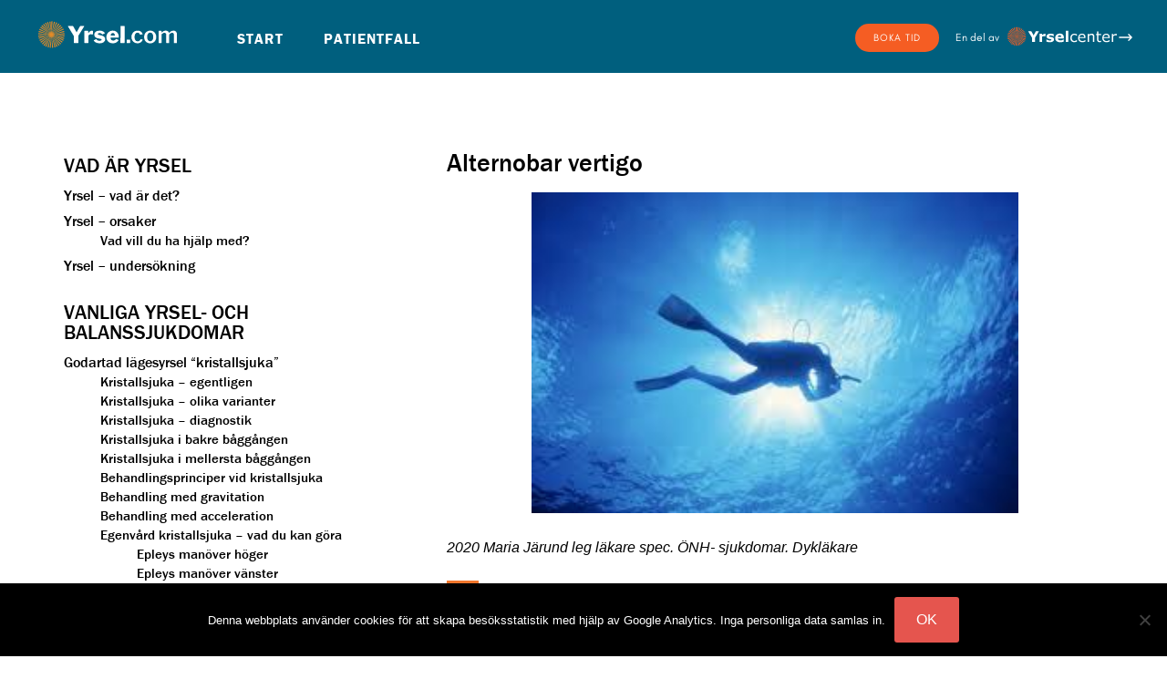

--- FILE ---
content_type: text/html; charset=UTF-8
request_url: https://www.yrsel.com/alternobar-vertigo/
body_size: 84676
content:
<!DOCTYPE html>
<html lang="sv-SE">
<head >
<meta charset="UTF-8" />
<meta name="viewport" content="width=device-width, initial-scale=1" />
<meta name='robots' content='index, follow, max-image-preview:large, max-snippet:-1, max-video-preview:-1' />

	<!-- This site is optimized with the Yoast SEO Premium plugin v18.4 (Yoast SEO v26.7) - https://yoast.com/wordpress/plugins/seo/ -->
	<title>Alternobar vertigo - Yrsel.com</title>
	<link rel="canonical" href="https://www.yrsel.com/ywp/alternobar-vertigo/" />
	<meta property="og:locale" content="sv_SE" />
	<meta property="og:type" content="article" />
	<meta property="og:title" content="Alternobar vertigo" />
	<meta property="og:description" content="Yrsel som uppkommer under uppstigning vid dykning orsakad av tryckskillnader i öronen. Alternobar =tryckförändring vid dekompression d v s trycksänkning i öronen Vertigo =Yrsel Oftast snabbt övergående yrsel som vanligtvis uppkommer i samband med uppstigning vid dykning. Ungefär 15% av dykare upplever någon gång alternobar vertigo dvs tryckutjämningsyrsel. Även fridykare kan drabbas av alternobar vertigo." />
	<meta property="og:url" content="https://www.yrsel.com/ywp/alternobar-vertigo/" />
	<meta property="og:site_name" content="Yrsel.com" />
	<meta property="article:publisher" content="https://www.facebook.com/Yrselcenter-Stockholm-279979908704506/" />
	<meta property="article:published_time" content="2015-01-10T09:41:39+00:00" />
	<meta property="article:modified_time" content="2023-01-03T22:37:40+00:00" />
	<meta property="og:image" content="https://www.yrsel.com/ywp/wp-content/uploads/Alternobar_vertigo_Yrselcenter.jpg" />
	<meta property="og:image:width" content="542" />
	<meta property="og:image:height" content="442" />
	<meta property="og:image:type" content="image/jpeg" />
	<meta name="author" content="Christian Geisler" />
	<meta name="twitter:card" content="summary_large_image" />
	<meta name="twitter:label1" content="Skriven av" />
	<meta name="twitter:data1" content="Christian Geisler" />
	<meta name="twitter:label2" content="Beräknad lästid" />
	<meta name="twitter:data2" content="3 minuter" />
	<script type="application/ld+json" class="yoast-schema-graph">{"@context":"https://schema.org","@graph":[{"@type":"Article","@id":"https://www.yrsel.com/ywp/alternobar-vertigo/#article","isPartOf":{"@id":"https://www.yrsel.com/ywp/alternobar-vertigo/"},"author":{"name":"Christian Geisler","@id":"https://www.yrsel.com/#/schema/person/cbddc616e51642065d80fcb8ecb44725"},"headline":"Alternobar vertigo","datePublished":"2015-01-10T09:41:39+00:00","dateModified":"2023-01-03T22:37:40+00:00","mainEntityOfPage":{"@id":"https://www.yrsel.com/ywp/alternobar-vertigo/"},"wordCount":592,"publisher":{"@id":"https://www.yrsel.com/#organization"},"image":{"@id":"https://www.yrsel.com/ywp/alternobar-vertigo/#primaryimage"},"thumbnailUrl":"https://www.yrsel.com/wp-content/uploads/Alternobar_vertigo_Yrselcenter.jpg","articleSection":["Ovanliga Yrselstörningar"],"inLanguage":"sv-SE"},{"@type":"WebPage","@id":"https://www.yrsel.com/ywp/alternobar-vertigo/","url":"https://www.yrsel.com/ywp/alternobar-vertigo/","name":"Alternobar vertigo - Yrsel.com","isPartOf":{"@id":"https://www.yrsel.com/#website"},"primaryImageOfPage":{"@id":"https://www.yrsel.com/ywp/alternobar-vertigo/#primaryimage"},"image":{"@id":"https://www.yrsel.com/ywp/alternobar-vertigo/#primaryimage"},"thumbnailUrl":"https://www.yrsel.com/wp-content/uploads/Alternobar_vertigo_Yrselcenter.jpg","datePublished":"2015-01-10T09:41:39+00:00","dateModified":"2023-01-03T22:37:40+00:00","breadcrumb":{"@id":"https://www.yrsel.com/ywp/alternobar-vertigo/#breadcrumb"},"inLanguage":"sv-SE","potentialAction":[{"@type":"ReadAction","target":["https://www.yrsel.com/ywp/alternobar-vertigo/"]}]},{"@type":"ImageObject","inLanguage":"sv-SE","@id":"https://www.yrsel.com/ywp/alternobar-vertigo/#primaryimage","url":"https://www.yrsel.com/wp-content/uploads/Alternobar_vertigo_Yrselcenter.jpg","contentUrl":"https://www.yrsel.com/wp-content/uploads/Alternobar_vertigo_Yrselcenter.jpg","width":542,"height":442},{"@type":"BreadcrumbList","@id":"https://www.yrsel.com/ywp/alternobar-vertigo/#breadcrumb","itemListElement":[{"@type":"ListItem","position":1,"name":"Hem","item":"https://www.yrsel.com/ywp/"},{"@type":"ListItem","position":2,"name":"Alternobar vertigo"}]},{"@type":"WebSite","@id":"https://www.yrsel.com/#website","url":"https://www.yrsel.com/","name":"Yrsel.com","description":"- allt om yrsel och balanssjukdomar","publisher":{"@id":"https://www.yrsel.com/#organization"},"potentialAction":[{"@type":"SearchAction","target":{"@type":"EntryPoint","urlTemplate":"https://www.yrsel.com/?s={search_term_string}"},"query-input":{"@type":"PropertyValueSpecification","valueRequired":true,"valueName":"search_term_string"}}],"inLanguage":"sv-SE"},{"@type":"Organization","@id":"https://www.yrsel.com/#organization","name":"Yrselcenter","url":"https://www.yrsel.com/","logo":{"@type":"ImageObject","inLanguage":"sv-SE","@id":"https://www.yrsel.com/#/schema/logo/image/","url":"https://www.yrsel.com/wp-content/uploads/Yrselcenter_logo3.jpg","contentUrl":"https://www.yrsel.com/wp-content/uploads/Yrselcenter_logo3.jpg","width":190,"height":227,"caption":"Yrselcenter"},"image":{"@id":"https://www.yrsel.com/#/schema/logo/image/"},"sameAs":["https://www.facebook.com/Yrselcenter-Stockholm-279979908704506/"]},{"@type":"Person","@id":"https://www.yrsel.com/#/schema/person/cbddc616e51642065d80fcb8ecb44725","name":"Christian Geisler","image":{"@type":"ImageObject","inLanguage":"sv-SE","@id":"https://www.yrsel.com/#/schema/person/image/","url":"https://secure.gravatar.com/avatar/fb3dd47a8021ba1098479c829c86e9383e093a958d8428e00f980b8d2c0bba2d?s=96&d=mm&r=g","contentUrl":"https://secure.gravatar.com/avatar/fb3dd47a8021ba1098479c829c86e9383e093a958d8428e00f980b8d2c0bba2d?s=96&d=mm&r=g","caption":"Christian Geisler"},"sameAs":["http://www.yrselcenter.se"],"url":"https://www.yrsel.com/author/chrigeis/"}]}</script>
	<!-- / Yoast SEO Premium plugin. -->


<link rel="alternate" type="application/rss+xml" title="Yrsel.com &raquo; Webbflöde" href="https://www.yrsel.com/feed/" />
<link rel="alternate" type="application/rss+xml" title="Yrsel.com &raquo; Kommentarsflöde" href="https://www.yrsel.com/comments/feed/" />
<link rel="alternate" type="application/rss+xml" title="Yrsel.com &raquo; Kommentarsflöde för Alternobar vertigo" href="https://www.yrsel.com/alternobar-vertigo/feed/" />
<link rel="alternate" title="oEmbed (JSON)" type="application/json+oembed" href="https://www.yrsel.com/wp-json/oembed/1.0/embed?url=https%3A%2F%2Fwww.yrsel.com%2Falternobar-vertigo%2F" />
<link rel="alternate" title="oEmbed (XML)" type="text/xml+oembed" href="https://www.yrsel.com/wp-json/oembed/1.0/embed?url=https%3A%2F%2Fwww.yrsel.com%2Falternobar-vertigo%2F&#038;format=xml" />
		<style>
			.lazyload,
			.lazyloading {
				max-width: 100%;
			}
		</style>
				<!-- This site uses the Google Analytics by MonsterInsights plugin v9.11.1 - Using Analytics tracking - https://www.monsterinsights.com/ -->
							<script src="//www.googletagmanager.com/gtag/js?id=G-7WLJ6YPKJE"  data-cfasync="false" data-wpfc-render="false" type="text/javascript" async></script>
			<script data-cfasync="false" data-wpfc-render="false" type="text/javascript">
				var mi_version = '9.11.1';
				var mi_track_user = true;
				var mi_no_track_reason = '';
								var MonsterInsightsDefaultLocations = {"page_location":"https:\/\/www.yrsel.com\/alternobar-vertigo\/"};
								if ( typeof MonsterInsightsPrivacyGuardFilter === 'function' ) {
					var MonsterInsightsLocations = (typeof MonsterInsightsExcludeQuery === 'object') ? MonsterInsightsPrivacyGuardFilter( MonsterInsightsExcludeQuery ) : MonsterInsightsPrivacyGuardFilter( MonsterInsightsDefaultLocations );
				} else {
					var MonsterInsightsLocations = (typeof MonsterInsightsExcludeQuery === 'object') ? MonsterInsightsExcludeQuery : MonsterInsightsDefaultLocations;
				}

								var disableStrs = [
										'ga-disable-G-7WLJ6YPKJE',
									];

				/* Function to detect opted out users */
				function __gtagTrackerIsOptedOut() {
					for (var index = 0; index < disableStrs.length; index++) {
						if (document.cookie.indexOf(disableStrs[index] + '=true') > -1) {
							return true;
						}
					}

					return false;
				}

				/* Disable tracking if the opt-out cookie exists. */
				if (__gtagTrackerIsOptedOut()) {
					for (var index = 0; index < disableStrs.length; index++) {
						window[disableStrs[index]] = true;
					}
				}

				/* Opt-out function */
				function __gtagTrackerOptout() {
					for (var index = 0; index < disableStrs.length; index++) {
						document.cookie = disableStrs[index] + '=true; expires=Thu, 31 Dec 2099 23:59:59 UTC; path=/';
						window[disableStrs[index]] = true;
					}
				}

				if ('undefined' === typeof gaOptout) {
					function gaOptout() {
						__gtagTrackerOptout();
					}
				}
								window.dataLayer = window.dataLayer || [];

				window.MonsterInsightsDualTracker = {
					helpers: {},
					trackers: {},
				};
				if (mi_track_user) {
					function __gtagDataLayer() {
						dataLayer.push(arguments);
					}

					function __gtagTracker(type, name, parameters) {
						if (!parameters) {
							parameters = {};
						}

						if (parameters.send_to) {
							__gtagDataLayer.apply(null, arguments);
							return;
						}

						if (type === 'event') {
														parameters.send_to = monsterinsights_frontend.v4_id;
							var hookName = name;
							if (typeof parameters['event_category'] !== 'undefined') {
								hookName = parameters['event_category'] + ':' + name;
							}

							if (typeof MonsterInsightsDualTracker.trackers[hookName] !== 'undefined') {
								MonsterInsightsDualTracker.trackers[hookName](parameters);
							} else {
								__gtagDataLayer('event', name, parameters);
							}
							
						} else {
							__gtagDataLayer.apply(null, arguments);
						}
					}

					__gtagTracker('js', new Date());
					__gtagTracker('set', {
						'developer_id.dZGIzZG': true,
											});
					if ( MonsterInsightsLocations.page_location ) {
						__gtagTracker('set', MonsterInsightsLocations);
					}
										__gtagTracker('config', 'G-7WLJ6YPKJE', {"forceSSL":"true","anonymize_ip":"true"} );
										window.gtag = __gtagTracker;										(function () {
						/* https://developers.google.com/analytics/devguides/collection/analyticsjs/ */
						/* ga and __gaTracker compatibility shim. */
						var noopfn = function () {
							return null;
						};
						var newtracker = function () {
							return new Tracker();
						};
						var Tracker = function () {
							return null;
						};
						var p = Tracker.prototype;
						p.get = noopfn;
						p.set = noopfn;
						p.send = function () {
							var args = Array.prototype.slice.call(arguments);
							args.unshift('send');
							__gaTracker.apply(null, args);
						};
						var __gaTracker = function () {
							var len = arguments.length;
							if (len === 0) {
								return;
							}
							var f = arguments[len - 1];
							if (typeof f !== 'object' || f === null || typeof f.hitCallback !== 'function') {
								if ('send' === arguments[0]) {
									var hitConverted, hitObject = false, action;
									if ('event' === arguments[1]) {
										if ('undefined' !== typeof arguments[3]) {
											hitObject = {
												'eventAction': arguments[3],
												'eventCategory': arguments[2],
												'eventLabel': arguments[4],
												'value': arguments[5] ? arguments[5] : 1,
											}
										}
									}
									if ('pageview' === arguments[1]) {
										if ('undefined' !== typeof arguments[2]) {
											hitObject = {
												'eventAction': 'page_view',
												'page_path': arguments[2],
											}
										}
									}
									if (typeof arguments[2] === 'object') {
										hitObject = arguments[2];
									}
									if (typeof arguments[5] === 'object') {
										Object.assign(hitObject, arguments[5]);
									}
									if ('undefined' !== typeof arguments[1].hitType) {
										hitObject = arguments[1];
										if ('pageview' === hitObject.hitType) {
											hitObject.eventAction = 'page_view';
										}
									}
									if (hitObject) {
										action = 'timing' === arguments[1].hitType ? 'timing_complete' : hitObject.eventAction;
										hitConverted = mapArgs(hitObject);
										__gtagTracker('event', action, hitConverted);
									}
								}
								return;
							}

							function mapArgs(args) {
								var arg, hit = {};
								var gaMap = {
									'eventCategory': 'event_category',
									'eventAction': 'event_action',
									'eventLabel': 'event_label',
									'eventValue': 'event_value',
									'nonInteraction': 'non_interaction',
									'timingCategory': 'event_category',
									'timingVar': 'name',
									'timingValue': 'value',
									'timingLabel': 'event_label',
									'page': 'page_path',
									'location': 'page_location',
									'title': 'page_title',
									'referrer' : 'page_referrer',
								};
								for (arg in args) {
																		if (!(!args.hasOwnProperty(arg) || !gaMap.hasOwnProperty(arg))) {
										hit[gaMap[arg]] = args[arg];
									} else {
										hit[arg] = args[arg];
									}
								}
								return hit;
							}

							try {
								f.hitCallback();
							} catch (ex) {
							}
						};
						__gaTracker.create = newtracker;
						__gaTracker.getByName = newtracker;
						__gaTracker.getAll = function () {
							return [];
						};
						__gaTracker.remove = noopfn;
						__gaTracker.loaded = true;
						window['__gaTracker'] = __gaTracker;
					})();
									} else {
										console.log("");
					(function () {
						function __gtagTracker() {
							return null;
						}

						window['__gtagTracker'] = __gtagTracker;
						window['gtag'] = __gtagTracker;
					})();
									}
			</script>
							<!-- / Google Analytics by MonsterInsights -->
		<style id='wp-img-auto-sizes-contain-inline-css' type='text/css'>
img:is([sizes=auto i],[sizes^="auto," i]){contain-intrinsic-size:3000px 1500px}
/*# sourceURL=wp-img-auto-sizes-contain-inline-css */
</style>
<link rel='stylesheet' id='h5ab-print-font-awesome-css' href='https://www.yrsel.com/wp-content/plugins/print-post-and-page/css/font-awesome.min.css?ver=4c7a6ef3e0c5c9394b2663573ce15cf7' type='text/css' media='all' />
<link rel='stylesheet' id='h5ab-print-css-css' href='https://www.yrsel.com/wp-content/plugins/print-post-and-page/css/h5ab-print.min.css?ver=4c7a6ef3e0c5c9394b2663573ce15cf7' type='text/css' media='all' />
<link rel='stylesheet' id='beautiful-pro-theme-css' href='https://www.yrsel.com/wp-content/themes/beautiful-pro/style.css?ver=1.0.1' type='text/css' media='all' />
<style id='wp-emoji-styles-inline-css' type='text/css'>

	img.wp-smiley, img.emoji {
		display: inline !important;
		border: none !important;
		box-shadow: none !important;
		height: 1em !important;
		width: 1em !important;
		margin: 0 0.07em !important;
		vertical-align: -0.1em !important;
		background: none !important;
		padding: 0 !important;
	}
/*# sourceURL=wp-emoji-styles-inline-css */
</style>
<style id='wp-block-library-inline-css' type='text/css'>
:root{--wp-block-synced-color:#7a00df;--wp-block-synced-color--rgb:122,0,223;--wp-bound-block-color:var(--wp-block-synced-color);--wp-editor-canvas-background:#ddd;--wp-admin-theme-color:#007cba;--wp-admin-theme-color--rgb:0,124,186;--wp-admin-theme-color-darker-10:#006ba1;--wp-admin-theme-color-darker-10--rgb:0,107,160.5;--wp-admin-theme-color-darker-20:#005a87;--wp-admin-theme-color-darker-20--rgb:0,90,135;--wp-admin-border-width-focus:2px}@media (min-resolution:192dpi){:root{--wp-admin-border-width-focus:1.5px}}.wp-element-button{cursor:pointer}:root .has-very-light-gray-background-color{background-color:#eee}:root .has-very-dark-gray-background-color{background-color:#313131}:root .has-very-light-gray-color{color:#eee}:root .has-very-dark-gray-color{color:#313131}:root .has-vivid-green-cyan-to-vivid-cyan-blue-gradient-background{background:linear-gradient(135deg,#00d084,#0693e3)}:root .has-purple-crush-gradient-background{background:linear-gradient(135deg,#34e2e4,#4721fb 50%,#ab1dfe)}:root .has-hazy-dawn-gradient-background{background:linear-gradient(135deg,#faaca8,#dad0ec)}:root .has-subdued-olive-gradient-background{background:linear-gradient(135deg,#fafae1,#67a671)}:root .has-atomic-cream-gradient-background{background:linear-gradient(135deg,#fdd79a,#004a59)}:root .has-nightshade-gradient-background{background:linear-gradient(135deg,#330968,#31cdcf)}:root .has-midnight-gradient-background{background:linear-gradient(135deg,#020381,#2874fc)}:root{--wp--preset--font-size--normal:16px;--wp--preset--font-size--huge:42px}.has-regular-font-size{font-size:1em}.has-larger-font-size{font-size:2.625em}.has-normal-font-size{font-size:var(--wp--preset--font-size--normal)}.has-huge-font-size{font-size:var(--wp--preset--font-size--huge)}.has-text-align-center{text-align:center}.has-text-align-left{text-align:left}.has-text-align-right{text-align:right}.has-fit-text{white-space:nowrap!important}#end-resizable-editor-section{display:none}.aligncenter{clear:both}.items-justified-left{justify-content:flex-start}.items-justified-center{justify-content:center}.items-justified-right{justify-content:flex-end}.items-justified-space-between{justify-content:space-between}.screen-reader-text{border:0;clip-path:inset(50%);height:1px;margin:-1px;overflow:hidden;padding:0;position:absolute;width:1px;word-wrap:normal!important}.screen-reader-text:focus{background-color:#ddd;clip-path:none;color:#444;display:block;font-size:1em;height:auto;left:5px;line-height:normal;padding:15px 23px 14px;text-decoration:none;top:5px;width:auto;z-index:100000}html :where(.has-border-color){border-style:solid}html :where([style*=border-top-color]){border-top-style:solid}html :where([style*=border-right-color]){border-right-style:solid}html :where([style*=border-bottom-color]){border-bottom-style:solid}html :where([style*=border-left-color]){border-left-style:solid}html :where([style*=border-width]){border-style:solid}html :where([style*=border-top-width]){border-top-style:solid}html :where([style*=border-right-width]){border-right-style:solid}html :where([style*=border-bottom-width]){border-bottom-style:solid}html :where([style*=border-left-width]){border-left-style:solid}html :where(img[class*=wp-image-]){height:auto;max-width:100%}:where(figure){margin:0 0 1em}html :where(.is-position-sticky){--wp-admin--admin-bar--position-offset:var(--wp-admin--admin-bar--height,0px)}@media screen and (max-width:600px){html :where(.is-position-sticky){--wp-admin--admin-bar--position-offset:0px}}

/*# sourceURL=wp-block-library-inline-css */
</style><style id='global-styles-inline-css' type='text/css'>
:root{--wp--preset--aspect-ratio--square: 1;--wp--preset--aspect-ratio--4-3: 4/3;--wp--preset--aspect-ratio--3-4: 3/4;--wp--preset--aspect-ratio--3-2: 3/2;--wp--preset--aspect-ratio--2-3: 2/3;--wp--preset--aspect-ratio--16-9: 16/9;--wp--preset--aspect-ratio--9-16: 9/16;--wp--preset--color--black: #000000;--wp--preset--color--cyan-bluish-gray: #abb8c3;--wp--preset--color--white: #ffffff;--wp--preset--color--pale-pink: #f78da7;--wp--preset--color--vivid-red: #cf2e2e;--wp--preset--color--luminous-vivid-orange: #ff6900;--wp--preset--color--luminous-vivid-amber: #fcb900;--wp--preset--color--light-green-cyan: #7bdcb5;--wp--preset--color--vivid-green-cyan: #00d084;--wp--preset--color--pale-cyan-blue: #8ed1fc;--wp--preset--color--vivid-cyan-blue: #0693e3;--wp--preset--color--vivid-purple: #9b51e0;--wp--preset--gradient--vivid-cyan-blue-to-vivid-purple: linear-gradient(135deg,rgb(6,147,227) 0%,rgb(155,81,224) 100%);--wp--preset--gradient--light-green-cyan-to-vivid-green-cyan: linear-gradient(135deg,rgb(122,220,180) 0%,rgb(0,208,130) 100%);--wp--preset--gradient--luminous-vivid-amber-to-luminous-vivid-orange: linear-gradient(135deg,rgb(252,185,0) 0%,rgb(255,105,0) 100%);--wp--preset--gradient--luminous-vivid-orange-to-vivid-red: linear-gradient(135deg,rgb(255,105,0) 0%,rgb(207,46,46) 100%);--wp--preset--gradient--very-light-gray-to-cyan-bluish-gray: linear-gradient(135deg,rgb(238,238,238) 0%,rgb(169,184,195) 100%);--wp--preset--gradient--cool-to-warm-spectrum: linear-gradient(135deg,rgb(74,234,220) 0%,rgb(151,120,209) 20%,rgb(207,42,186) 40%,rgb(238,44,130) 60%,rgb(251,105,98) 80%,rgb(254,248,76) 100%);--wp--preset--gradient--blush-light-purple: linear-gradient(135deg,rgb(255,206,236) 0%,rgb(152,150,240) 100%);--wp--preset--gradient--blush-bordeaux: linear-gradient(135deg,rgb(254,205,165) 0%,rgb(254,45,45) 50%,rgb(107,0,62) 100%);--wp--preset--gradient--luminous-dusk: linear-gradient(135deg,rgb(255,203,112) 0%,rgb(199,81,192) 50%,rgb(65,88,208) 100%);--wp--preset--gradient--pale-ocean: linear-gradient(135deg,rgb(255,245,203) 0%,rgb(182,227,212) 50%,rgb(51,167,181) 100%);--wp--preset--gradient--electric-grass: linear-gradient(135deg,rgb(202,248,128) 0%,rgb(113,206,126) 100%);--wp--preset--gradient--midnight: linear-gradient(135deg,rgb(2,3,129) 0%,rgb(40,116,252) 100%);--wp--preset--font-size--small: 13px;--wp--preset--font-size--medium: 20px;--wp--preset--font-size--large: 36px;--wp--preset--font-size--x-large: 42px;--wp--preset--spacing--20: 0.44rem;--wp--preset--spacing--30: 0.67rem;--wp--preset--spacing--40: 1rem;--wp--preset--spacing--50: 1.5rem;--wp--preset--spacing--60: 2.25rem;--wp--preset--spacing--70: 3.38rem;--wp--preset--spacing--80: 5.06rem;--wp--preset--shadow--natural: 6px 6px 9px rgba(0, 0, 0, 0.2);--wp--preset--shadow--deep: 12px 12px 50px rgba(0, 0, 0, 0.4);--wp--preset--shadow--sharp: 6px 6px 0px rgba(0, 0, 0, 0.2);--wp--preset--shadow--outlined: 6px 6px 0px -3px rgb(255, 255, 255), 6px 6px rgb(0, 0, 0);--wp--preset--shadow--crisp: 6px 6px 0px rgb(0, 0, 0);}:where(.is-layout-flex){gap: 0.5em;}:where(.is-layout-grid){gap: 0.5em;}body .is-layout-flex{display: flex;}.is-layout-flex{flex-wrap: wrap;align-items: center;}.is-layout-flex > :is(*, div){margin: 0;}body .is-layout-grid{display: grid;}.is-layout-grid > :is(*, div){margin: 0;}:where(.wp-block-columns.is-layout-flex){gap: 2em;}:where(.wp-block-columns.is-layout-grid){gap: 2em;}:where(.wp-block-post-template.is-layout-flex){gap: 1.25em;}:where(.wp-block-post-template.is-layout-grid){gap: 1.25em;}.has-black-color{color: var(--wp--preset--color--black) !important;}.has-cyan-bluish-gray-color{color: var(--wp--preset--color--cyan-bluish-gray) !important;}.has-white-color{color: var(--wp--preset--color--white) !important;}.has-pale-pink-color{color: var(--wp--preset--color--pale-pink) !important;}.has-vivid-red-color{color: var(--wp--preset--color--vivid-red) !important;}.has-luminous-vivid-orange-color{color: var(--wp--preset--color--luminous-vivid-orange) !important;}.has-luminous-vivid-amber-color{color: var(--wp--preset--color--luminous-vivid-amber) !important;}.has-light-green-cyan-color{color: var(--wp--preset--color--light-green-cyan) !important;}.has-vivid-green-cyan-color{color: var(--wp--preset--color--vivid-green-cyan) !important;}.has-pale-cyan-blue-color{color: var(--wp--preset--color--pale-cyan-blue) !important;}.has-vivid-cyan-blue-color{color: var(--wp--preset--color--vivid-cyan-blue) !important;}.has-vivid-purple-color{color: var(--wp--preset--color--vivid-purple) !important;}.has-black-background-color{background-color: var(--wp--preset--color--black) !important;}.has-cyan-bluish-gray-background-color{background-color: var(--wp--preset--color--cyan-bluish-gray) !important;}.has-white-background-color{background-color: var(--wp--preset--color--white) !important;}.has-pale-pink-background-color{background-color: var(--wp--preset--color--pale-pink) !important;}.has-vivid-red-background-color{background-color: var(--wp--preset--color--vivid-red) !important;}.has-luminous-vivid-orange-background-color{background-color: var(--wp--preset--color--luminous-vivid-orange) !important;}.has-luminous-vivid-amber-background-color{background-color: var(--wp--preset--color--luminous-vivid-amber) !important;}.has-light-green-cyan-background-color{background-color: var(--wp--preset--color--light-green-cyan) !important;}.has-vivid-green-cyan-background-color{background-color: var(--wp--preset--color--vivid-green-cyan) !important;}.has-pale-cyan-blue-background-color{background-color: var(--wp--preset--color--pale-cyan-blue) !important;}.has-vivid-cyan-blue-background-color{background-color: var(--wp--preset--color--vivid-cyan-blue) !important;}.has-vivid-purple-background-color{background-color: var(--wp--preset--color--vivid-purple) !important;}.has-black-border-color{border-color: var(--wp--preset--color--black) !important;}.has-cyan-bluish-gray-border-color{border-color: var(--wp--preset--color--cyan-bluish-gray) !important;}.has-white-border-color{border-color: var(--wp--preset--color--white) !important;}.has-pale-pink-border-color{border-color: var(--wp--preset--color--pale-pink) !important;}.has-vivid-red-border-color{border-color: var(--wp--preset--color--vivid-red) !important;}.has-luminous-vivid-orange-border-color{border-color: var(--wp--preset--color--luminous-vivid-orange) !important;}.has-luminous-vivid-amber-border-color{border-color: var(--wp--preset--color--luminous-vivid-amber) !important;}.has-light-green-cyan-border-color{border-color: var(--wp--preset--color--light-green-cyan) !important;}.has-vivid-green-cyan-border-color{border-color: var(--wp--preset--color--vivid-green-cyan) !important;}.has-pale-cyan-blue-border-color{border-color: var(--wp--preset--color--pale-cyan-blue) !important;}.has-vivid-cyan-blue-border-color{border-color: var(--wp--preset--color--vivid-cyan-blue) !important;}.has-vivid-purple-border-color{border-color: var(--wp--preset--color--vivid-purple) !important;}.has-vivid-cyan-blue-to-vivid-purple-gradient-background{background: var(--wp--preset--gradient--vivid-cyan-blue-to-vivid-purple) !important;}.has-light-green-cyan-to-vivid-green-cyan-gradient-background{background: var(--wp--preset--gradient--light-green-cyan-to-vivid-green-cyan) !important;}.has-luminous-vivid-amber-to-luminous-vivid-orange-gradient-background{background: var(--wp--preset--gradient--luminous-vivid-amber-to-luminous-vivid-orange) !important;}.has-luminous-vivid-orange-to-vivid-red-gradient-background{background: var(--wp--preset--gradient--luminous-vivid-orange-to-vivid-red) !important;}.has-very-light-gray-to-cyan-bluish-gray-gradient-background{background: var(--wp--preset--gradient--very-light-gray-to-cyan-bluish-gray) !important;}.has-cool-to-warm-spectrum-gradient-background{background: var(--wp--preset--gradient--cool-to-warm-spectrum) !important;}.has-blush-light-purple-gradient-background{background: var(--wp--preset--gradient--blush-light-purple) !important;}.has-blush-bordeaux-gradient-background{background: var(--wp--preset--gradient--blush-bordeaux) !important;}.has-luminous-dusk-gradient-background{background: var(--wp--preset--gradient--luminous-dusk) !important;}.has-pale-ocean-gradient-background{background: var(--wp--preset--gradient--pale-ocean) !important;}.has-electric-grass-gradient-background{background: var(--wp--preset--gradient--electric-grass) !important;}.has-midnight-gradient-background{background: var(--wp--preset--gradient--midnight) !important;}.has-small-font-size{font-size: var(--wp--preset--font-size--small) !important;}.has-medium-font-size{font-size: var(--wp--preset--font-size--medium) !important;}.has-large-font-size{font-size: var(--wp--preset--font-size--large) !important;}.has-x-large-font-size{font-size: var(--wp--preset--font-size--x-large) !important;}
/*# sourceURL=global-styles-inline-css */
</style>

<style id='classic-theme-styles-inline-css' type='text/css'>
/*! This file is auto-generated */
.wp-block-button__link{color:#fff;background-color:#32373c;border-radius:9999px;box-shadow:none;text-decoration:none;padding:calc(.667em + 2px) calc(1.333em + 2px);font-size:1.125em}.wp-block-file__button{background:#32373c;color:#fff;text-decoration:none}
/*# sourceURL=/wp-includes/css/classic-themes.min.css */
</style>
<link rel='stylesheet' id='cookie-notice-front-css' href='https://www.yrsel.com/wp-content/plugins/cookie-notice/css/front.min.css?ver=2.5.11' type='text/css' media='all' />
<link rel='stylesheet' id='theme-my-login-css' href='https://www.yrsel.com/wp-content/plugins/theme-my-login/assets/styles/theme-my-login.min.css?ver=7.1.14' type='text/css' media='all' />
<link rel='stylesheet' id='math-captcha-frontend-css' href='https://www.yrsel.com/wp-content/plugins/wp-math-captcha/css/frontend.css?ver=4c7a6ef3e0c5c9394b2663573ce15cf7' type='text/css' media='all' />
<link rel='stylesheet' id='dashicons-css' href='https://www.yrsel.com/wp-includes/css/dashicons.min.css?ver=4c7a6ef3e0c5c9394b2663573ce15cf7' type='text/css' media='all' />
<script type="text/javascript" src="https://www.yrsel.com/wp-includes/js/jquery/jquery.min.js?ver=3.7.1" id="jquery-core-js"></script>
<script type="text/javascript" src="https://www.yrsel.com/wp-includes/js/jquery/jquery-migrate.min.js?ver=3.4.1" id="jquery-migrate-js"></script>
<script type="text/javascript" src="https://www.yrsel.com/wp-content/plugins/google-analytics-for-wordpress/assets/js/frontend-gtag.min.js?ver=9.11.1" id="monsterinsights-frontend-script-js" async="async" data-wp-strategy="async"></script>
<script data-cfasync="false" data-wpfc-render="false" type="text/javascript" id='monsterinsights-frontend-script-js-extra'>/* <![CDATA[ */
var monsterinsights_frontend = {"js_events_tracking":"true","download_extensions":"doc,pdf,ppt,zip,xls,docx,pptx,xlsx","inbound_paths":"[]","home_url":"https:\/\/www.yrsel.com","hash_tracking":"false","v4_id":"G-7WLJ6YPKJE"};/* ]]> */
</script>
<script type="text/javascript" id="cookie-notice-front-js-before">
/* <![CDATA[ */
var cnArgs = {"ajaxUrl":"https:\/\/www.yrsel.com\/wp-admin\/admin-ajax.php","nonce":"ca2f8e686a","hideEffect":"fade","position":"bottom","onScroll":false,"onScrollOffset":100,"onClick":false,"cookieName":"cookie_notice_accepted","cookieTime":3600,"cookieTimeRejected":2592000,"globalCookie":false,"redirection":false,"cache":false,"revokeCookies":false,"revokeCookiesOpt":"automatic"};

//# sourceURL=cookie-notice-front-js-before
/* ]]> */
</script>
<script type="text/javascript" src="https://www.yrsel.com/wp-content/plugins/cookie-notice/js/front.min.js?ver=2.5.11" id="cookie-notice-front-js"></script>
<script type="text/javascript" src="https://www.yrsel.com/wp-content/themes/beautiful-pro/js/responsive-menu.js?ver=1.0.0" id="beautiful-responsive-menu-js"></script>
<link rel="https://api.w.org/" href="https://www.yrsel.com/wp-json/" /><link rel="alternate" title="JSON" type="application/json" href="https://www.yrsel.com/wp-json/wp/v2/posts/536" /><link rel="EditURI" type="application/rsd+xml" title="RSD" href="https://www.yrsel.com/xmlrpc.php?rsd" />
		<script>
			document.documentElement.className = document.documentElement.className.replace('no-js', 'js');
		</script>
				<style>
			.no-js img.lazyload {
				display: none;
			}

			figure.wp-block-image img.lazyloading {
				min-width: 150px;
			}

			.lazyload,
			.lazyloading {
				--smush-placeholder-width: 100px;
				--smush-placeholder-aspect-ratio: 1/1;
				width: var(--smush-image-width, var(--smush-placeholder-width)) !important;
				aspect-ratio: var(--smush-image-aspect-ratio, var(--smush-placeholder-aspect-ratio)) !important;
			}

						.lazyload, .lazyloading {
				opacity: 0;
			}

			.lazyloaded {
				opacity: 1;
				transition: opacity 400ms;
				transition-delay: 0ms;
			}

					</style>
		<link rel="icon" href="https://www.yrsel.com/wp-content/themes/beautiful-pro/images/favicon.ico" />
<link rel="pingback" href="https://www.yrsel.com/xmlrpc.php" />
<script src="https://use.typekit.net/oyr5gvb.js"></script>
<script>try{Typekit.load({ async: false });}catch(e){}</script>
<!-- Dynamic Widgets by QURL loaded - http://www.dynamic-widgets.com //-->
		<style type="text/css" id="wp-custom-css">
			h2 {
  margin: 0 0 5px 0;
}
h3 {
  margin: 0 0 5px 0;
}		</style>
		</head>
<body data-rsssl=1 class="wp-singular post-template-default single single-post postid-536 single-format-standard wp-theme-genesis wp-child-theme-beautiful-pro cookies-not-set custom-header sidebar-content genesis-breadcrumbs-hidden genesis-footer-widgets-hidden beautiful"><div class="site-container"><header class="site-header"><div class="wrap"><div class="title-area"><p class="site-title"><a href="https://www.yrsel.com/">Yrsel.com</a></p><p class="site-description">- allt om yrsel och balanssjukdomar</p></div><div class="widget-area header-widget-area"><section id="nav_menu-2" class="widget widget_nav_menu"><div class="widget-wrap"><nav class="nav-header"><ul id="menu-topmenu" class="menu genesis-nav-menu"><li id="menu-item-7" class="menu-item menu-item-type-custom menu-item-object-custom menu-item-home menu-item-7"><a href="https://www.yrsel.com/"><span >Start</span></a></li>
<li id="menu-item-1511" class="menu-item menu-item-type-post_type menu-item-object-page menu-item-1511"><a href="https://www.yrsel.com/meny/"><span >Om Yrsel</span></a></li>
<li id="menu-item-83" class="menu-item menu-item-type-post_type menu-item-object-page menu-item-has-children menu-item-83"><a href="https://www.yrsel.com/yrsel-patientfall/"><span >Patientfall</span></a>
<ul class="sub-menu">
	<li id="menu-item-1219" class="menu-item menu-item-type-custom menu-item-object-custom menu-item-has-children menu-item-1219"><a href="#"><span >Vanliga balanssjukdomar</span></a>
	<ul class="sub-menu">
		<li id="menu-item-1229" class="menu-item menu-item-type-post_type menu-item-object-page menu-item-1229"><a href="https://www.yrsel.com/yrsel-patientfall/patientfall-godartad-lagesyrsel-bakre-baggangen/"><span >Patientfall kristallsjuka i bakre båggången</span></a></li>
		<li id="menu-item-6202" class="menu-item menu-item-type-post_type menu-item-object-post menu-item-6202"><a href="https://www.yrsel.com/kristallsjuka-egentligen/"><span >Kristallsjuka – egentligen</span></a></li>
		<li id="menu-item-1230" class="menu-item menu-item-type-post_type menu-item-object-page menu-item-1230"><a href="https://www.yrsel.com/yrsel-patientfall/godartadlagesyrsel-p-g-a-partiklar-i-mellersta-baggangen-patientfall/"><span >Kristallsjuka i mellersta båggången</span></a></li>
		<li id="menu-item-1225" class="menu-item menu-item-type-post_type menu-item-object-page menu-item-1225"><a href="https://www.yrsel.com/yrsel-patientfall/vestibularisneurit/"><span >Vestibularisneurit</span></a></li>
		<li id="menu-item-1224" class="menu-item menu-item-type-post_type menu-item-object-page menu-item-1224"><a href="https://www.yrsel.com/yrsel-patientfall/de-kompensation/"><span >De-kompensation</span></a></li>
		<li id="menu-item-1222" class="menu-item menu-item-type-post_type menu-item-object-page menu-item-1222"><a href="https://www.yrsel.com/yrsel-patientfall/menieres-sjukdom/"><span >Menieres sjukdom</span></a></li>
		<li id="menu-item-1226" class="menu-item menu-item-type-post_type menu-item-object-page menu-item-1226"><a href="https://www.yrsel.com/yrsel-patientfall/migranrelaterad-yrsel/"><span >Migränrelaterad yrsel</span></a></li>
		<li id="menu-item-1227" class="menu-item menu-item-type-post_type menu-item-object-page menu-item-1227"><a href="https://www.yrsel.com/yrsel-patientfall/fobisk-yrsel/"><span >Funktionell yrsel PPPY</span></a></li>
		<li id="menu-item-1223" class="menu-item menu-item-type-post_type menu-item-object-page menu-item-1223"><a href="https://www.yrsel.com/yrsel-patientfall/yrselangest/"><span >Yrselångest</span></a></li>
		<li id="menu-item-1712" class="menu-item menu-item-type-custom menu-item-object-custom menu-item-1712"><a href="https://www.yrsel.com/patientfall/multifaktoriell-aldersyrsel/"><span >Multifaktoriell åldersyrsel</span></a></li>
	</ul>
</li>
	<li id="menu-item-1220" class="menu-item menu-item-type-custom menu-item-object-custom menu-item-has-children menu-item-1220"><a href="#"><span >Några ovanliga balanssjukdomar</span></a>
	<ul class="sub-menu">
		<li id="menu-item-1716" class="menu-item menu-item-type-custom menu-item-object-custom menu-item-1716"><a href="https://www.yrsel.com/patientfall/takfonstersyndrom-scds/"><span >Takfönstersyndrom SCDS</span></a></li>
		<li id="menu-item-1228" class="menu-item menu-item-type-post_type menu-item-object-page menu-item-1228"><a href="https://www.yrsel.com/yrsel-patientfall/akustikusneurinom/"><span >Akustikusneurinom</span></a></li>
		<li id="menu-item-1231" class="menu-item menu-item-type-post_type menu-item-object-page menu-item-1231"><a href="https://www.yrsel.com/yrsel-patientfall/funktionsnedsattning-i-bagge-balansorgan/"><span >Funktionsnedsättning i bägge balansorgan</span></a></li>
	</ul>
</li>
</ul>
</li>
<li id="menu-item-5024" class="bokatid-btn menu-item menu-item-type-custom menu-item-object-custom menu-item-5024"><a href="https://yrselcenter.se/boka-tid/"><span >Boka Tid</span></a></li>
<li id="menu-item-5025" class="yrselcenter-logo menu-item menu-item-type-custom menu-item-object-custom menu-item-5025"><a href="https://yrselcenter.se/"><span >Yrselcenter</span></a></li>
<li id="menu-item-5026" class="yrselcenter-logo-responsive menu-item menu-item-type-custom menu-item-object-custom menu-item-5026"><a href="https://yrselcenter.se/"><span >Yrselcenter</span></a></li>
<li id="menu-item-5027" class="bokatid-btn-responsive menu-item menu-item-type-custom menu-item-object-custom menu-item-5027"><a href="https://yrselcenter.se/boka-tid/"><span >Boka Tid</span></a></li>
</ul></nav></div></section>
</div></div></header><div class="site-header-banner"></div><div class="site-inner"><div class="content-sidebar-wrap"><main class="content"><article class="post-536 post type-post status-publish format-standard has-post-thumbnail category-ovanliga-yrselstorning entry" aria-label="Alternobar vertigo"><header class="entry-header"><h1 class="entry-title">Alternobar vertigo</h1>
<p class="entry-meta"><time class="entry-time">10 januari, 2015</time> by <span class="entry-author"><a href="https://www.yrsel.com/author/chrigeis/" class="entry-author-link" rel="author"><span class="entry-author-name">Christian Geisler</span></a></span>  </p></header><div class="entry-content"><p><img decoding="async" class="wp-image-537 aligncenter lazyload" data-src="https://www.yrsel.com/wp-content/uploads/Alternobar_vertigo_YC.png" alt="Alternobar_vertigo_YC" width="534" height="352" src="[data-uri]" style="--smush-placeholder-width: 534px; --smush-placeholder-aspect-ratio: 534/352;" /></p>
<p><em><span style="line-height: 115%; font-family: 'Arial','sans-serif'; font-size: 12pt;"><span style="color: #000000;">2020 Maria Järund leg läkare spec. ÖNH- sjukdomar. Dykläkare</span></span></em></p>
<h1><img decoding="async" class="alignnone size-full wp-image-1415 lazyload" data-src="https://www.yrsel.com/wp-content/uploads/orange.gif" alt="Störningar i balansorganen och dess förbindelser med hjärnan orsakar 50% av all yrsel. Yrselcenter" width="35" height="35" src="[data-uri]" style="--smush-placeholder-width: 35px; --smush-placeholder-aspect-ratio: 35/35;" /> Yrsel orsakad av tryckskillnader i öronen</h1>
<h1><span style="line-height: 115%; font-family: 'Arial','sans-serif'; font-size: 12pt;"> </span><span style="line-height: 115%; font-family: 'Arial','sans-serif'; font-size: 12pt;">Yrsel som uppkommer under uppstigning vid dykning orsakad av tryckskillnader i öronen.</span></h1>
<p><em>Alternobar</em> =tryckförändring vid dekompression d v s trycksänkning i öronen <em>Vertigo</em> =Yrsel</p>
<h4>Vad är det</h4>
<p>Oftast snabbt övergående yrsel som vanligtvis uppkommer i samband med uppstigning vid dykning. Ungefär 15% av dykare upplever någon gång alternobar vertigo dvs tryckutjämningsyrsel. Även fridykare kan drabbas av alternobar vertigo.</p>
<p><span style="line-height: 115%; font-family: 'Arial','sans-serif'; font-size: 12pt;"><img decoding="async" class="alignright wp-image-538 lazyload" data-src="https://www.yrsel.com/wp-content/uploads/Alternobar_vertigo_Yrselcenter-300x245.jpg" alt="Alternobar_vertigo_Yrselcenter" width="394" height="322" data-srcset="https://www.yrsel.com/wp-content/uploads/Alternobar_vertigo_Yrselcenter-300x245.jpg 300w, https://www.yrsel.com/wp-content/uploads/Alternobar_vertigo_Yrselcenter.jpg 542w" data-sizes="(max-width: 394px) 100vw, 394px" src="[data-uri]" style="--smush-placeholder-width: 394px; --smush-placeholder-aspect-ratio: 394/322;" /></span></p>
<p>&nbsp;</p>
<p>&nbsp;</p>
<p>&nbsp;</p>
<h4>Vad är orsaken</h4>
<p>Trycket i mellanörat (orange färg på skiss) kan utjämnas genom en luftgång mellan näsan och mellanörat. Varje öra kan tryckutjämnas via en sådan luftgång som också kallas <em>örontrumpeten</em>. Om den ena sidans luftgång öppnar sig senare än den andra kan det leda till en skillnad i tryck mellan höger och vänster mellanöra. Skillnaden i tryck stimulerar balansorganen i resp inneröra (gul färg på skiss)<em> olika</em> och vi uppfattar det som yrsel. Har man problem med tryckutjämning vid nedstigning, t e x efter förkylning, ökar risken för alternobar vertigo.</p>
<p>En liknande yrsel kan uppstå om en våtdräktshuva sluter tätt kring ena örat men inte det andra så att kallt vatten enbart kommer in i en hörselgång.</p>
<h4>Vilka är symtomen</h4>
<p>Kortvarig karusellyrsel i samband med dykning, eventuellt med illamående. Hörselnedsättning och värk i örat brukar inte förekomma. Yrseln är värst om dykaren befinner sig i en vertikal position. Alternobar vertigo är i sig inte skadligt, men om man upplever kraftig yrsel roterar omgivningen och dykaren kan i panik göra en okontrollerad uppstigning till ytan med de risker som detta för med sig. Yrsel är en skrämmande upplevelse redan på land och ännu mer under ytan. Att se sin parkamrat snurra i hög hastighet runt om en och inte veta vad som är upp eller ner kan få även erfarna dykare ur balans.</p>
<h4>Vad är behandlingen</h4>
<p>Det är viktigt att man är förberedd på att man kan drabbas av tryckutjämningsyrsel och vad man ska göra för att yrseln ska upphöra.</p>
<p>Vid lättare yrsel brukar symtomen vara ett par sekunder om man saktar ner uppstigningshastigheten. Vid mer uttalade besvär bör man går ner några meter igen och tryckutjämna öronen exempelvis med Toynbees manöver.</p>
<h4>Toynbees manöver</h4>
<p>utförs genom att hålla för näsan och svälja samtidigt vilket leder till att örontrumpeterna öppnas. Detta leder till att ett övertryck i mellanörat minskar och yrseln upphör. Håll i något i närheten om möjligt t e x en lina eller klippa tills yrseln upphört och en säker uppstigning kan genomföras.</p>
<p>Försvinner yrseln inte trots aktiv tryckutjämning kan orsaken till yrseln ha en annan orsak. T e x hypoxi, koldioxidretention, dykarsjuka eller en spricka mellan den luftförande och vätskedelen av örat <em>perilymfatisk fistel</em>.</p>
<h4>Var får man hjälp</h4>
<p>Enstaka och lättare episoder av alternobar vertigo behöver inte utredas, men vid mer uttalade symtom samt vid upprepade tillfällen bör dykläkare konsulteras.</p>
<p>Yrsel som fortsätter efter man nått ytan eller tryckutjämnat är inte alternobar Vertigo. Kontakt med dykmedicinsk jour eller med 112 vid osäkerhet rekommenderas.  En bedömning av öronen görs hos dykmedicinskt utbildad ÖNH läkare.</p>
<p>&nbsp;</p>
<p>&nbsp;</p>
<div class="h5ab-print-button-container"><div class="h5ab-print-button h5ab-print-button-right" style="cursor: pointer; color: #555"><i class="fa fa-print fa-lg"></i>
							<span>print</span></div></div>
<!--<rdf:RDF xmlns:rdf="http://www.w3.org/1999/02/22-rdf-syntax-ns#"
			xmlns:dc="http://purl.org/dc/elements/1.1/"
			xmlns:trackback="http://madskills.com/public/xml/rss/module/trackback/">
		<rdf:Description rdf:about="https://www.yrsel.com/alternobar-vertigo/"
    dc:identifier="https://www.yrsel.com/alternobar-vertigo/"
    dc:title="Alternobar vertigo"
    trackback:ping="https://www.yrsel.com/alternobar-vertigo/trackback/" />
</rdf:RDF>-->
</div><footer class="entry-footer"><p class="entry-meta"><span class="entry-categories">Arkiverad under: <a href="https://www.yrsel.com/category/ovanliga-yrselstorning/" rel="category tag">Ovanliga Yrselstörningar</a></span> </p></footer></article></main><aside class="sidebar sidebar-primary widget-area" role="complementary" aria-label="Primärt sidofält"><section id="nav_menu-8" class="widget widget_nav_menu"><div class="widget-wrap"><h4 class="widget-title widgettitle">Vad är yrsel</h4>
<div class="menu-vad-ar-yrsel-container"><ul id="menu-vad-ar-yrsel" class="menu"><li id="menu-item-196" class="menu-item menu-item-type-custom menu-item-object-custom menu-item-196"><a href="https://www.yrsel.com/vad-ar-yrsel/">Yrsel &#8211; vad är det?</a></li>
<li id="menu-item-197" class="menu-item menu-item-type-custom menu-item-object-custom menu-item-has-children menu-item-197"><a href="https://www.yrsel.com/yrselorsaker/">Yrsel &#8211; orsaker</a>
<ul class="sub-menu">
	<li id="menu-item-7572" class="menu-item menu-item-type-post_type menu-item-object-post menu-item-7572"><a href="https://www.yrsel.com/symtom-struktur-yrsel/">Vad vill du ha hjälp med?</a></li>
</ul>
</li>
<li id="menu-item-198" class="menu-item menu-item-type-custom menu-item-object-custom menu-item-198"><a href="https://www.yrsel.com/yrselundersokning/">Yrsel &#8211; undersökning</a></li>
</ul></div></div></section>
<section id="nav_menu-4" class="widget widget_nav_menu"><div class="widget-wrap"><h4 class="widget-title widgettitle">Vanliga yrsel- och balanssjukdomar</h4>
<div class="menu-vanliga-yrselsjukdomar-3-container"><ul id="menu-vanliga-yrselsjukdomar-3" class="menu"><li id="menu-item-2384" class="menu-item menu-item-type-post_type menu-item-object-post menu-item-has-children menu-item-2384"><a href="https://www.yrsel.com/kristallsjuka-godartad-lagesyrsel/">Godartad lägesyrsel “kristallsjuka”</a>
<ul class="sub-menu">
	<li id="menu-item-6203" class="menu-item menu-item-type-post_type menu-item-object-post menu-item-6203"><a href="https://www.yrsel.com/kristallsjuka-egentligen/">Kristallsjuka – egentligen</a></li>
	<li id="menu-item-3386" class="menu-item menu-item-type-post_type menu-item-object-post menu-item-3386"><a href="https://www.yrsel.com/kristallsjuka-vanliga-varianter/">Kristallsjuka – olika varianter</a></li>
	<li id="menu-item-3467" class="menu-item menu-item-type-post_type menu-item-object-post menu-item-3467"><a href="https://www.yrsel.com/kristallsjuka-godartad-lagesyrsel-diagnostik/">Kristallsjuka – diagnostik</a></li>
	<li id="menu-item-3618" class="menu-item menu-item-type-post_type menu-item-object-post menu-item-3618"><a href="https://www.yrsel.com/godartad-lagesyrsel-p-g-a-losa-partiklar-i-bakre-baggangen-2-2-3/">Kristallsjuka i bakre båggången</a></li>
	<li id="menu-item-3617" class="menu-item menu-item-type-post_type menu-item-object-post menu-item-3617"><a href="https://www.yrsel.com/godartad-lagesyrsel-p-g-a-losa-partiklar-i-mellersta-baggangen-2-2-2/">Kristallsjuka i mellersta båggången</a></li>
	<li id="menu-item-5734" class="menu-item menu-item-type-post_type menu-item-object-post menu-item-5734"><a href="https://www.yrsel.com/fyra-behandlingsprinciper-vid-kristallsjuka/">Behandlingsprinciper vid kristallsjuka</a></li>
	<li id="menu-item-3411" class="menu-item menu-item-type-post_type menu-item-object-post menu-item-3411"><a href="https://www.yrsel.com/kristallsjuka-garvotationsbehandling/">Behandling med gravitation</a></li>
	<li id="menu-item-5419" class="menu-item menu-item-type-post_type menu-item-object-post menu-item-5419"><a href="https://www.yrsel.com/kristallsjuka-accerelationsbehandling/">Behandling med acceleration</a></li>
	<li id="menu-item-222" class="menu-item menu-item-type-custom menu-item-object-custom menu-item-has-children menu-item-222"><a href="https://www.yrsel.com/baggangsmanovrar-vid-vanliga-varianter-av-gly/">Egenvård kristallsjuka &#8211; vad du kan göra</a>
	<ul class="sub-menu">
		<li id="menu-item-841" class="menu-item menu-item-type-custom menu-item-object-custom menu-item-841"><a href="https://www.yrsel.com/epleys-manover-mot-losa-partiklar-i-hoger-bakre-baggang/">Epleys manöver höger</a></li>
		<li id="menu-item-842" class="menu-item menu-item-type-custom menu-item-object-custom menu-item-842"><a href="https://www.yrsel.com/epleys-behandlingsmanover-mot-losa-partiklar-i-vanster-bakre-baggang/">Epleys manöver vänster</a></li>
		<li id="menu-item-843" class="menu-item menu-item-type-custom menu-item-object-custom menu-item-843"><a href="https://www.yrsel.com/semonts-manover-mot-losa-partiklar-i-hoger-bakre-baggang/">Semonts manöver höger</a></li>
		<li id="menu-item-844" class="menu-item menu-item-type-custom menu-item-object-custom menu-item-844"><a href="https://www.yrsel.com/semonts-manover-for-losa-partiklar-i-vanster-bakre-baggang/">Semonts manöver vänster</a></li>
		<li id="menu-item-5837" class="menu-item menu-item-type-post_type menu-item-object-page menu-item-5837"><a href="https://www.yrsel.com/yrsel-patientfall/patientfall-godartad-lagesyrsel-bakre-baggangen/semont-plus/">Semont Plus manöver höger</a></li>
		<li id="menu-item-5923" class="menu-item menu-item-type-post_type menu-item-object-page menu-item-5923"><a href="https://www.yrsel.com/yrsel-patientfall/patientfall-godartad-lagesyrsel-bakre-baggangen/semont-plus-manover-vanster/">Semont Plus manöver vänster</a></li>
		<li id="menu-item-884" class="menu-item menu-item-type-custom menu-item-object-custom menu-item-884"><a href="https://www.yrsel.com/barbeque-manover-hoger/">Barbeque manöver höger</a></li>
		<li id="menu-item-873" class="menu-item menu-item-type-custom menu-item-object-custom menu-item-873"><a href="https://www.yrsel.com/barbeque-manover-vanster/">Barbeque manöver vänster</a></li>
		<li id="menu-item-4812" class="menu-item menu-item-type-post_type menu-item-object-page menu-item-4812"><a href="https://www.yrsel.com/yrsel-patientfall/godartadlagesyrsel-p-g-a-partiklar-i-mellersta-baggangen-patientfall/gufonis-manover-hoger/" title="Egenmanöver">Gufonis manöver höger</a></li>
		<li id="menu-item-845" class="menu-item menu-item-type-custom menu-item-object-custom menu-item-845"><a href="https://www.yrsel.com/gufonis-manover-mot-losa-partiklar-i-vanster-mellersta-baggangen/">Gufonis manöver vänster</a></li>
		<li id="menu-item-6097" class="menu-item menu-item-type-post_type menu-item-object-page menu-item-6097"><a href="https://www.yrsel.com/yrsel-patientfall/patientfall-godartad-lagesyrsel-bakre-baggangen/semont-plus/deep-hanging-manover-mot-losa-partiklar-i-de-framre-baggangarna/">Yacovino Deep-Hanging manöver</a></li>
		<li id="menu-item-2757" class="menu-item menu-item-type-post_type menu-item-object-post menu-item-2757"><a href="https://www.yrsel.com/nar-manovrarna-inte-ger-effekt/">När manövrarna inte ger effekt</a></li>
	</ul>
</li>
	<li id="menu-item-5635" class="menu-item menu-item-type-post_type menu-item-object-post menu-item-has-children menu-item-5635"><a href="https://www.yrsel.com/specialistvard-svarbehandlad-kristallsjuka/">Specialistvård kristallsjuka &#8211; vad vi kan göra</a>
	<ul class="sub-menu">
		<li id="menu-item-5496" class="menu-item menu-item-type-post_type menu-item-object-post menu-item-5496"><a href="https://www.yrsel.com/kristallsjuka-vibrations-behandling/">Behandling med vibration</a></li>
		<li id="menu-item-6131" class="menu-item menu-item-type-post_type menu-item-object-post menu-item-6131"><a href="https://www.yrsel.com/behandling-i-re-positionsstol/">Behandling i gyroskopisk stol</a></li>
		<li id="menu-item-5707" class="menu-item menu-item-type-post_type menu-item-object-post menu-item-5707"><a href="https://www.yrsel.com/trv-behandling/">Behandling med TRV-teknik</a></li>
		<li id="menu-item-3678" class="menu-item menu-item-type-post_type menu-item-object-post menu-item-3678"><a href="https://www.yrsel.com/godartad-lagesyrsel-p-g-a-fastnade-kristaller-pa-kanselsprot/">Kristallsjuka på känselspröt</a></li>
		<li id="menu-item-5624" class="menu-item menu-item-type-post_type menu-item-object-post menu-item-5624"><a href="https://www.yrsel.com/losa-kristaller-i-flera-baggangar-samtidigt/">Kristallsjuka i flera båggångar</a></li>
		<li id="menu-item-5766" class="menu-item menu-item-type-post_type menu-item-object-post menu-item-5766"><a href="https://www.yrsel.com/kristallsjuka-i-bada-balansorganen-2/">Kristallsjuka i båda balansorganen</a></li>
		<li id="menu-item-5715" class="menu-item menu-item-type-post_type menu-item-object-post menu-item-5715"><a href="https://www.yrsel.com/kristallsjuka-p-g-a-losa-partiklar-i-framre-baggangen/">Kristallsjuka i främre båggången</a></li>
		<li id="menu-item-7783" class="menu-item menu-item-type-post_type menu-item-object-post menu-item-7783"><a href="https://www.yrsel.com/kronisk-kristallsjuka/">Kristallsjuka – kronisk</a></li>
		<li id="menu-item-5670" class="menu-item menu-item-type-post_type menu-item-object-post menu-item-5670"><a href="https://www.yrsel.com/mikro-kristallsjuka/">Små kristaller ”Mikro”kristallsjuka</a></li>
	</ul>
</li>
</ul>
</li>
<li id="menu-item-5220" class="menu-item menu-item-type-post_type menu-item-object-post menu-item-has-children menu-item-5220"><a href="https://www.yrsel.com/lagesrelaterad-yrsel-som-inte-ar-kristallsjuka/">Atypisk lägesyrsel – lägesyrsel som inte är kristallsjuka</a>
<ul class="sub-menu">
	<li id="menu-item-7379" class="menu-item menu-item-type-post_type menu-item-object-post menu-item-7379"><a href="https://www.yrsel.com/diagnostik-av-typisk-atypisk-lagesyrsel/">Typisk &#038; Atypisk lägesyrsel – diagnostik</a></li>
	<li id="menu-item-6479" class="menu-item menu-item-type-post_type menu-item-object-post menu-item-6479"><a href="https://www.yrsel.com/tunga-och-latta-kanselsprotsstorningar/">Tunga och lätta känselsprötsstörningar</a></li>
</ul>
</li>
<li id="menu-item-191" class="menu-item menu-item-type-custom menu-item-object-custom menu-item-has-children menu-item-191"><a href="https://www.yrsel.com/vestibularisneurit-virus-pa-balansnerven/">Vestibularisneurit &#8221;Plötsligt ensidigt signalbortfall&#8221;</a>
<ul class="sub-menu">
	<li id="menu-item-4321" class="menu-item menu-item-type-post_type menu-item-object-post menu-item-4321"><a href="https://www.yrsel.com/vestibularisneurit-typ-1-p-g-a-skadad-ovre-nervgren/">Typ 1 – skadad övre nervgren</a></li>
	<li id="menu-item-4324" class="menu-item menu-item-type-post_type menu-item-object-post menu-item-4324"><a href="https://www.yrsel.com/vestibularisneurit-typ-2-p-g-a-skadad-nedre-nervgren/">Typ 2 – skadad nedre nervgren</a></li>
	<li id="menu-item-4417" class="menu-item menu-item-type-post_type menu-item-object-post menu-item-4417"><a href="https://www.yrsel.com/vestibularisneurit-typ-3-p-g-a-skadade-ovre-och-nedre-nervgrenar/">Typ 3 – totalt signalbortfall</a></li>
	<li id="menu-item-4334" class="menu-item menu-item-type-post_type menu-item-object-post menu-item-4334"><a href="https://www.yrsel.com/vestibularisneurit-virus-pa-balansnerven-diagnostik/">Vestibularisneurit – diagnostik</a></li>
	<li id="menu-item-4423" class="menu-item menu-item-type-post_type menu-item-object-post menu-item-4423"><a href="https://www.yrsel.com/vestibularisneurit-akut-behandling/">Vestibularisneurit – akut behandling</a></li>
	<li id="menu-item-4441" class="menu-item menu-item-type-post_type menu-item-object-post menu-item-4441"><a href="https://www.yrsel.com/vestibularisneurit-kompensationstraning-2/">Vestibularisneurit – träning</a></li>
	<li id="menu-item-2003" class="menu-item menu-item-type-custom menu-item-object-custom menu-item-2003"><a href="https://www.yrsel.com/rehabilitering-vid-skeva-balansimpulser/">Rehabilitering av skeva balansimpulser</a></li>
	<li id="menu-item-4451" class="menu-item menu-item-type-post_type menu-item-object-post menu-item-4451"><a href="https://www.yrsel.com/vestibularisneurit-diagnostik-av-utlakning-och-rehabilitering-2/">Bedömning av utläkning &#038; rehabilitering</a></li>
	<li id="menu-item-7821" class="menu-item menu-item-type-post_type menu-item-object-post menu-item-7821"><a href="https://www.yrsel.com/vhit-videoheadimpulsetest-exempel-pa-modern-yrselutredning/">VHIT &#8211; exempel på modern yrselutredning</a></li>
</ul>
</li>
<li id="menu-item-202" class="menu-item menu-item-type-custom menu-item-object-custom menu-item-202"><a href="https://www.yrsel.com/kompensation-och-dekompensation/">Kompensation &#038; Dekompensation</a></li>
<li id="menu-item-3873" class="menu-item menu-item-type-post_type menu-item-object-post menu-item-has-children menu-item-3873"><a href="https://www.yrsel.com/migranrelaterad-yrsel/">Migränyrsel</a>
<ul class="sub-menu">
	<li id="menu-item-7724" class="menu-item menu-item-type-post_type menu-item-object-post menu-item-7724"><a href="https://www.yrsel.com/migranyrsel-symtom/">Migränyrsel – symtom</a></li>
	<li id="menu-item-7412" class="menu-item menu-item-type-post_type menu-item-object-post menu-item-7412"><a href="https://www.yrsel.com/migranyrsel-livsstilstriggers/">Migränyrsel – triggers</a></li>
	<li id="menu-item-4454" class="menu-item menu-item-type-post_type menu-item-object-post menu-item-4454"><a href="https://www.yrsel.com/migranrelaterad-yrsel-diagnoskriterier/">Migränyrsel – diagnoskriterier</a></li>
	<li id="menu-item-4562" class="menu-item menu-item-type-post_type menu-item-object-post menu-item-4562"><a href="https://www.yrsel.com/migranrelaterad-yrsel-behandling/">Migränyrsel – behandling</a></li>
</ul>
</li>
<li id="menu-item-6875" class="menu-item menu-item-type-post_type menu-item-object-post menu-item-has-children menu-item-6875"><a href="https://www.yrsel.com/funktionell-yrsel-yrsel-utan-fysisk-orsak/">Funktionell yrsel – yrsel utan fysisk orsak</a>
<ul class="sub-menu">
	<li id="menu-item-7267" class="menu-item menu-item-type-post_type menu-item-object-post menu-item-7267"><a href="https://www.yrsel.com/funktionell-yrsel-hur-vanligt-varfor-diagnostiseras-det-sallan/">Funktionell yrsel – vanligt men diagnostiseras inte alltid</a></li>
	<li id="menu-item-5825" class="menu-item menu-item-type-post_type menu-item-object-post menu-item-5825"><a href="https://www.yrsel.com/funktionell-yrsel-vanligt-vid-utebliven-tidig-diagnos/">Funktionell yrsel vanligt vid utebliven tidig diagnos</a></li>
	<li id="menu-item-3245" class="menu-item menu-item-type-post_type menu-item-object-post menu-item-3245"><a href="https://www.yrsel.com/filter-skyddar-fran-att-medvetet-uppleva-balanssystemet/">Filterskada vid upplevda yrselanfall</a></li>
	<li id="menu-item-3233" class="menu-item menu-item-type-post_type menu-item-object-post menu-item-3233"><a href="https://www.yrsel.com/viljemassig-storning-av-balansautopiloter/">Störning av balansens autopiloter</a></li>
</ul>
</li>
<li id="menu-item-381" class="menu-item menu-item-type-custom menu-item-object-custom menu-item-has-children menu-item-381"><a href="https://www.yrsel.com/yrselangest/">Yrselångest</a>
<ul class="sub-menu">
	<li id="menu-item-4576" class="menu-item menu-item-type-post_type menu-item-object-post menu-item-4576"><a href="https://www.yrsel.com/yrselangest-2/">Balans- och ångestsystem påverkar varann 1</a></li>
</ul>
</li>
<li id="menu-item-350" class="menu-item menu-item-type-custom menu-item-object-custom menu-item-has-children menu-item-350"><a href="https://www.yrsel.com/fobisk-yrsel/">Funktionell yrsel sedan 3 månader &#8211; PPPY</a>
<ul class="sub-menu">
	<li id="menu-item-7608" class="menu-item menu-item-type-post_type menu-item-object-post menu-item-7608"><a href="https://www.yrsel.com/pppy-och-andra-yrselsjukdomar/">PPPY och andra yrselsjukdomar</a></li>
	<li id="menu-item-3223" class="menu-item menu-item-type-post_type menu-item-object-post menu-item-3223"><a href="https://www.yrsel.com/3220-2/">Balans- o ångestsystem påverkar varann 2</a></li>
	<li id="menu-item-7055" class="menu-item menu-item-type-post_type menu-item-object-post menu-item-7055"><a href="https://www.yrsel.com/den-berusade-gorillan-dans/">Den berusade gorillan dans</a></li>
</ul>
</li>
<li id="menu-item-213" class="menu-item menu-item-type-custom menu-item-object-custom menu-item-has-children menu-item-213"><a href="https://www.yrsel.com/menieres-sjukdom/">Menieres sjukdom</a>
<ul class="sub-menu">
	<li id="menu-item-4595" class="menu-item menu-item-type-post_type menu-item-object-post menu-item-4595"><a href="https://www.yrsel.com/menieres-sjukdom-internationella-diagnoskriterier/">Menieres sjukdom – diagnoskriterier</a></li>
	<li id="menu-item-4589" class="menu-item menu-item-type-post_type menu-item-object-post menu-item-4589"><a href="https://www.yrsel.com/behandling-av-menieres-sjukdom-2/">Menieres sjukdom – behandlingar</a></li>
</ul>
</li>
<li id="menu-item-449" class="menu-item menu-item-type-custom menu-item-object-custom menu-item-has-children menu-item-449"><a href="https://www.yrsel.com/multifaktoriell-yrsel/">Multifaktoriell yrsel</a>
<ul class="sub-menu">
	<li id="menu-item-1702" class="menu-item menu-item-type-custom menu-item-object-custom menu-item-1702"><a href="https://www.yrsel.com/multifaktoriell-aldersyrsel-2/">Multifaktoriell åldersyrsel</a></li>
</ul>
</li>
<li id="menu-item-430" class="menu-item menu-item-type-custom menu-item-object-custom menu-item-430"><a href="https://www.yrsel.com/lakemedelsutlost-yrsel/">Läkemedelsutlöst yrsel</a></li>
<li id="menu-item-3741" class="menu-item menu-item-type-post_type menu-item-object-post menu-item-has-children menu-item-3741"><a href="https://www.yrsel.com/blodtrycksrelaterad-yrsel-2/">Blodtrycksrelaterad yrsel</a>
<ul class="sub-menu">
	<li id="menu-item-400" class="menu-item menu-item-type-custom menu-item-object-custom menu-item-400"><a href="https://www.yrsel.com/ortostatism-yrsel-nar-man-reser-sig/">Ortostatism -yrsel när man reser sig</a></li>
	<li id="menu-item-988" class="menu-item menu-item-type-custom menu-item-object-custom menu-item-988"><a href="https://www.yrsel.com/hjartrelaterad-yrsel/">Hjärtrelaterad yrsel</a></li>
</ul>
</li>
<li id="menu-item-421" class="menu-item menu-item-type-custom menu-item-object-custom menu-item-421"><a href="https://www.yrsel.com/skallskador/">Skallskador</a></li>
<li id="menu-item-474" class="menu-item menu-item-type-custom menu-item-object-custom menu-item-has-children menu-item-474"><a href="https://www.yrsel.com/synutlost-yrsel/">Synutlöst yrsel</a>
<ul class="sub-menu">
	<li id="menu-item-6581" class="menu-item menu-item-type-post_type menu-item-object-post menu-item-6581"><a href="https://www.yrsel.com/hojdyrsel/">Höjdyrsel</a></li>
</ul>
</li>
<li id="menu-item-494" class="menu-item menu-item-type-custom menu-item-object-custom menu-item-494"><a href="https://www.yrsel.com/mdd-dalig-landstigning/">Gå-iland-sjuka &#8221;Dålig landstigning&#8221; MDD</a></li>
<li id="menu-item-478" class="menu-item menu-item-type-custom menu-item-object-custom menu-item-has-children menu-item-478"><a href="https://www.yrsel.com/rorelsesjuka-aksjuka/">Rörelsesjuka Åksjuka</a>
<ul class="sub-menu">
	<li id="menu-item-1094" class="menu-item menu-item-type-custom menu-item-object-custom menu-item-1094"><a href="https://www.yrsel.com/forebyggande-atgarder-och-lakemedel/">Förebyggande åtgärder och läkemedel</a></li>
	<li id="menu-item-5751" class="menu-item menu-item-type-post_type menu-item-object-post menu-item-5751"><a href="https://www.yrsel.com/forstudie-behandling-av-uttalad-aksjukebenagenhet/">Kan uttalad åksjuka TRV behandlas?</a></li>
</ul>
</li>
</ul></div></div></section>
<section id="nav_menu-5" class="widget widget_nav_menu"><div class="widget-wrap"><h4 class="widget-title widgettitle">Ovanliga yrsel- och balanssjukdomar</h4>
<div class="menu-ovanliga-yrselstorningar-container"><ul id="menu-ovanliga-yrselstorningar" class="menu"><li id="menu-item-6664" class="menu-item menu-item-type-post_type menu-item-object-post menu-item-6664"><a href="https://www.yrsel.com/skador-i-det-centrala-nervsystemet/">Skador i det centrala nervsystemet</a></li>
<li id="menu-item-4914" class="menu-item menu-item-type-post_type menu-item-object-post menu-item-4914"><a href="https://www.yrsel.com/kristallsjuka-andra-ovanliga-varianter-2/">Kristallsjuka –ovanliga varianter</a></li>
<li id="menu-item-3723" class="menu-item menu-item-type-post_type menu-item-object-post menu-item-3723"><a href="https://www.yrsel.com/kristallsjuka-behandlingskomplikationer/">Kristallsjuka – behandlingskomplikationer</a></li>
<li id="menu-item-1009" class="menu-item menu-item-type-custom menu-item-object-custom menu-item-1009"><a href="https://www.yrsel.com/otolitstorningar/">Hinnsäcksskador</a></li>
<li id="menu-item-548" class="menu-item menu-item-type-custom menu-item-object-custom menu-item-548"><a href="https://www.yrsel.com/takfonstersyndrom-scds/">Takfönster-syndrom SCDS</a></li>
<li id="menu-item-6593" class="menu-item menu-item-type-post_type menu-item-object-post menu-item-6593"><a href="https://www.yrsel.com/labyrintit-ojamn-funktion-i-ett-balansorgan/">Labyrintit</a></li>
<li id="menu-item-1668" class="menu-item menu-item-type-custom menu-item-object-custom menu-item-1668"><a href="https://www.yrsel.com/neuropati-i-fotter-och-ben/">Neuropati i fötter och ben</a></li>
<li id="menu-item-525" class="menu-item menu-item-type-custom menu-item-object-custom menu-item-525"><a href="https://www.yrsel.com/herpes-zoster-i-orat/">Herpes Zoster i örat</a></li>
<li id="menu-item-569" class="menu-item menu-item-type-custom menu-item-object-custom menu-item-569"><a href="https://www.yrsel.com/nerv-karl-konflikt/">Nerv-Kärl konflikt</a></li>
<li id="menu-item-4266" class="menu-item menu-item-type-post_type menu-item-object-post menu-item-4266"><a href="https://www.yrsel.com/nedsatt_funktion_i_bada-balansorgan/">Utslagen funktion i båda balansorganen</a></li>
<li id="menu-item-535" class="menu-item menu-item-type-custom menu-item-object-custom menu-item-535"><a href="https://www.yrsel.com/godartad-anfallsyrsel-hos-barn/">Godartad anfallsyrsel hos barn</a></li>
<li id="menu-item-322" class="menu-item menu-item-type-custom menu-item-object-custom menu-item-322"><a href="https://www.yrsel.com/perilymfatisk-fistel/">Perilymfatisk fistel</a></li>
<li id="menu-item-328" class="menu-item menu-item-type-custom menu-item-object-custom menu-item-328"><a href="https://www.yrsel.com/kolesteatom-hudcellsboll/">Kolesteatom &#8221;hudcellsboll&#8221;</a></li>
<li id="menu-item-484" class="menu-item menu-item-type-custom menu-item-object-custom menu-item-484"><a href="https://www.yrsel.com/akustikusneurinom/">Vestibularisneurinom &#8211; Akustikusneurinom</a></li>
<li id="menu-item-540" class="menu-item menu-item-type-custom menu-item-object-custom current-menu-item menu-item-540"><a href="https://www.yrsel.com/alternobar-vertigo/" aria-current="page">Alternobar yrsel</a></li>
<li id="menu-item-566" class="menu-item menu-item-type-custom menu-item-object-custom menu-item-566"><a href="https://www.yrsel.com/nackutlost-yrsel/">Nackutlöst yrsel</a></li>
<li id="menu-item-576" class="menu-item menu-item-type-custom menu-item-object-custom menu-item-576"><a href="https://www.yrsel.com/transitorisk-ischemisk-attack-tia/">Transitorisk ischemisk attack TIA</a></li>
<li id="menu-item-6588" class="menu-item menu-item-type-post_type menu-item-object-post menu-item-6588"><a href="https://www.yrsel.com/skallbasfraktur/">Skallbasfraktur</a></li>
<li id="menu-item-4270" class="menu-item menu-item-type-post_type menu-item-object-post menu-item-4270"><a href="https://www.yrsel.com/primar_ortostatisk_tremor_pot/">Primär ortostatisk tremor</a></li>
<li id="menu-item-4735" class="menu-item menu-item-type-post_type menu-item-object-post menu-item-4735"><a href="https://www.yrsel.com/sallsynta-sjukdomar-som-drabbar-hjarna-ora-oga/">Syndrom som drabbar Hjärna-Öra-Öga</a></li>
</ul></div></div></section>
<section id="nav_menu-6" class="widget widget_nav_menu"><div class="widget-wrap"><h4 class="widget-title widgettitle">Balanssystemet</h4>
<div class="menu-balanssystemet-container"><ul id="menu-balanssystemet" class="menu"><li id="menu-item-589" class="menu-item menu-item-type-custom menu-item-object-custom menu-item-589"><a href="https://www.yrsel.com/balanssinnet-sa-fungerar-det/">Balanssinnet 6:e sinnet</a></li>
<li id="menu-item-598" class="menu-item menu-item-type-custom menu-item-object-custom menu-item-598"><a href="https://www.yrsel.com/det-uppratthallande-balanssystemet/">Det upprätthållande balanssystemet</a></li>
<li id="menu-item-1298" class="menu-item menu-item-type-custom menu-item-object-custom menu-item-1298"><a href="https://www.yrsel.com/balansorganet/">Balansorganet</a></li>
<li id="menu-item-1297" class="menu-item menu-item-type-custom menu-item-object-custom menu-item-1297"><a href="https://www.yrsel.com/hjarnstammen/">Hjärnstammen</a></li>
<li id="menu-item-1391" class="menu-item menu-item-type-custom menu-item-object-custom menu-item-1391"><a href="https://www.yrsel.com/reptilhjarnan/">Reptilhjärnan</a></li>
<li id="menu-item-727" class="menu-item menu-item-type-custom menu-item-object-custom menu-item-727"><a href="https://www.yrsel.com/sa-uppstar-yrsel-informationskonflikt-1-och-2/">Så uppstår yrsel -informationskonflikt 1 och 2</a></li>
<li id="menu-item-752" class="menu-item menu-item-type-custom menu-item-object-custom menu-item-752"><a href="https://www.yrsel.com/sa-uppstar-yrsel-informationskonflikter/">Så uppstår yrsel -flera informationskonflikter</a></li>
</ul></div></div></section>
<section id="nav_menu-7" class="widget widget_nav_menu"><div class="widget-wrap"><h4 class="widget-title widgettitle">Ordbok</h4>
<div class="menu-ordbok-container"><ul id="menu-ordbok" class="menu"><li id="menu-item-1413" class="menu-item menu-item-type-custom menu-item-object-custom menu-item-1413"><a href="https://www.yrsel.com/ordbok/">Ordbok</a></li>
</ul></div></div></section>
<div class="split-sidebars"><div class="split-sidebar-left" class="widget-area"><section id="nav_menu-3" class="widget widget_nav_menu"><div class="widget-wrap"><h4 class="widget-title widgettitle">Vi är Yrsel.com</h4>
<div class="menu-artikelforfattare-container"><ul id="menu-artikelforfattare" class="menu"><li id="menu-item-42" class="menu-item menu-item-type-post_type menu-item-object-page menu-item-42"><a href="https://www.yrsel.com/vi-ar-yrsel-com/">Vi är yrsel.com</a></li>
</ul></div></div></section>
</div></div></aside></div></div><footer class="site-footer"><div class="wrap"><div class="footer-text1">
<p>Webbok om yrsel-<br> och balanssjukdomar<span class="red-dot">.</span></p>
</div>

<div class="footer-text2">
<h6 class="footer-author-head">Om yrsel.com</h6>
<p class="author">Textförfattare är Christian Geisler, Anders Lundin, Mikael Karlberg och Krister Brantberg</p>
<p class="footer-copyright">&copy; Copyright Yrselcenter Yrselklinik</p>
</div>

<div class="footer-text3">
<h6 class="footer-link">Länkar</h6>
<a href="https://yrselcenter.se/" target="_blank" rel="noopener noreferrer">Yrselcenter Yrselklinik</a>
<a href="https://balanslaboratoriet.se" target="_blank" rel="noopener noreferrer">Balanslaboratoriet.se</a><br>
<a href="https://vertigocatcher.se" target="_blank" rel="noopener noreferrer">Vertigocatcher Diagnostics</a>
</div>

</div></footer></div><script type="speculationrules">
{"prefetch":[{"source":"document","where":{"and":[{"href_matches":"/*"},{"not":{"href_matches":["/wp-*.php","/wp-admin/*","/wp-content/uploads/*","/wp-content/*","/wp-content/plugins/*","/wp-content/themes/beautiful-pro/*","/wp-content/themes/genesis/*","/*\\?(.+)"]}},{"not":{"selector_matches":"a[rel~=\"nofollow\"]"}},{"not":{"selector_matches":".no-prefetch, .no-prefetch a"}}]},"eagerness":"conservative"}]}
</script>
<script type="text/javascript" id="h5ab-print-js-js-extra">
/* <![CDATA[ */
var h5abPrintSettings = {"customCSS":""};
//# sourceURL=h5ab-print-js-js-extra
/* ]]> */
</script>
<script type="text/javascript" src="https://www.yrsel.com/wp-content/plugins/print-post-and-page/js/h5ab-print.min.js?ver=4c7a6ef3e0c5c9394b2663573ce15cf7" id="h5ab-print-js-js"></script>
<script type="text/javascript" id="theme-my-login-js-extra">
/* <![CDATA[ */
var themeMyLogin = {"action":"","errors":[]};
//# sourceURL=theme-my-login-js-extra
/* ]]> */
</script>
<script type="text/javascript" src="https://www.yrsel.com/wp-content/plugins/theme-my-login/assets/scripts/theme-my-login.min.js?ver=7.1.14" id="theme-my-login-js"></script>
<script type="text/javascript" id="smush-lazy-load-js-before">
/* <![CDATA[ */
var smushLazyLoadOptions = {"autoResizingEnabled":false,"autoResizeOptions":{"precision":5,"skipAutoWidth":true}};
//# sourceURL=smush-lazy-load-js-before
/* ]]> */
</script>
<script type="text/javascript" src="https://www.yrsel.com/wp-content/plugins/wp-smushit/app/assets/js/smush-lazy-load.min.js?ver=3.23.1" id="smush-lazy-load-js"></script>
<script id="wp-emoji-settings" type="application/json">
{"baseUrl":"https://s.w.org/images/core/emoji/17.0.2/72x72/","ext":".png","svgUrl":"https://s.w.org/images/core/emoji/17.0.2/svg/","svgExt":".svg","source":{"concatemoji":"https://www.yrsel.com/wp-includes/js/wp-emoji-release.min.js?ver=4c7a6ef3e0c5c9394b2663573ce15cf7"}}
</script>
<script type="module">
/* <![CDATA[ */
/*! This file is auto-generated */
const a=JSON.parse(document.getElementById("wp-emoji-settings").textContent),o=(window._wpemojiSettings=a,"wpEmojiSettingsSupports"),s=["flag","emoji"];function i(e){try{var t={supportTests:e,timestamp:(new Date).valueOf()};sessionStorage.setItem(o,JSON.stringify(t))}catch(e){}}function c(e,t,n){e.clearRect(0,0,e.canvas.width,e.canvas.height),e.fillText(t,0,0);t=new Uint32Array(e.getImageData(0,0,e.canvas.width,e.canvas.height).data);e.clearRect(0,0,e.canvas.width,e.canvas.height),e.fillText(n,0,0);const a=new Uint32Array(e.getImageData(0,0,e.canvas.width,e.canvas.height).data);return t.every((e,t)=>e===a[t])}function p(e,t){e.clearRect(0,0,e.canvas.width,e.canvas.height),e.fillText(t,0,0);var n=e.getImageData(16,16,1,1);for(let e=0;e<n.data.length;e++)if(0!==n.data[e])return!1;return!0}function u(e,t,n,a){switch(t){case"flag":return n(e,"\ud83c\udff3\ufe0f\u200d\u26a7\ufe0f","\ud83c\udff3\ufe0f\u200b\u26a7\ufe0f")?!1:!n(e,"\ud83c\udde8\ud83c\uddf6","\ud83c\udde8\u200b\ud83c\uddf6")&&!n(e,"\ud83c\udff4\udb40\udc67\udb40\udc62\udb40\udc65\udb40\udc6e\udb40\udc67\udb40\udc7f","\ud83c\udff4\u200b\udb40\udc67\u200b\udb40\udc62\u200b\udb40\udc65\u200b\udb40\udc6e\u200b\udb40\udc67\u200b\udb40\udc7f");case"emoji":return!a(e,"\ud83e\u1fac8")}return!1}function f(e,t,n,a){let r;const o=(r="undefined"!=typeof WorkerGlobalScope&&self instanceof WorkerGlobalScope?new OffscreenCanvas(300,150):document.createElement("canvas")).getContext("2d",{willReadFrequently:!0}),s=(o.textBaseline="top",o.font="600 32px Arial",{});return e.forEach(e=>{s[e]=t(o,e,n,a)}),s}function r(e){var t=document.createElement("script");t.src=e,t.defer=!0,document.head.appendChild(t)}a.supports={everything:!0,everythingExceptFlag:!0},new Promise(t=>{let n=function(){try{var e=JSON.parse(sessionStorage.getItem(o));if("object"==typeof e&&"number"==typeof e.timestamp&&(new Date).valueOf()<e.timestamp+604800&&"object"==typeof e.supportTests)return e.supportTests}catch(e){}return null}();if(!n){if("undefined"!=typeof Worker&&"undefined"!=typeof OffscreenCanvas&&"undefined"!=typeof URL&&URL.createObjectURL&&"undefined"!=typeof Blob)try{var e="postMessage("+f.toString()+"("+[JSON.stringify(s),u.toString(),c.toString(),p.toString()].join(",")+"));",a=new Blob([e],{type:"text/javascript"});const r=new Worker(URL.createObjectURL(a),{name:"wpTestEmojiSupports"});return void(r.onmessage=e=>{i(n=e.data),r.terminate(),t(n)})}catch(e){}i(n=f(s,u,c,p))}t(n)}).then(e=>{for(const n in e)a.supports[n]=e[n],a.supports.everything=a.supports.everything&&a.supports[n],"flag"!==n&&(a.supports.everythingExceptFlag=a.supports.everythingExceptFlag&&a.supports[n]);var t;a.supports.everythingExceptFlag=a.supports.everythingExceptFlag&&!a.supports.flag,a.supports.everything||((t=a.source||{}).concatemoji?r(t.concatemoji):t.wpemoji&&t.twemoji&&(r(t.twemoji),r(t.wpemoji)))});
//# sourceURL=https://www.yrsel.com/wp-includes/js/wp-emoji-loader.min.js
/* ]]> */
</script>

<script>

jQuery(document).ready(function($){

    sessionStorage.setItem('h5ab-print-article', '<div id="h5ab-print-content"><h1>Alternobar vertigo</h1>' + "<p><img decoding=\"async\" class=\" wp-image-537 aligncenter\" src=\"https:\/\/www.yrsel.com\/wp-content\/uploads\/Alternobar_vertigo_YC.png\" alt=\"Alternobar_vertigo_YC\" width=\"534\" height=\"352\" \/><\/p>\n<p><em><span style=\"line-height: 115%; font-family: 'Arial','sans-serif'; font-size: 12pt;\"><span style=\"color: #000000;\">2020 Maria J\u00e4rund leg l\u00e4kare spec. \u00d6NH- sjukdomar. Dykl\u00e4kare<\/span><\/span><\/em><\/p>\n<h1><img decoding=\"async\" class=\"alignnone size-full wp-image-1415\" src=\"https:\/\/www.yrsel.com\/wp-content\/uploads\/orange.gif\" alt=\"St\u00f6rningar i balansorganen och dess f\u00f6rbindelser med hj\u00e4rnan orsakar 50% av all yrsel. Yrselcenter\" width=\"35\" height=\"35\" \/>\u00a0Yrsel orsakad av tryckskillnader i \u00f6ronen<\/h1>\n<h1><span style=\"line-height: 115%; font-family: 'Arial','sans-serif'; font-size: 12pt;\">\u00a0<\/span><span style=\"line-height: 115%; font-family: 'Arial','sans-serif'; font-size: 12pt;\">Yrsel som uppkommer under uppstigning vid dykning orsakad av tryckskillnader i \u00f6ronen.<\/span><\/h1>\n<p><em>Alternobar<\/em> =tryckf\u00f6r\u00e4ndring vid dekompression d v s trycks\u00e4nkning i \u00f6ronen <em>Vertigo<\/em> =Yrsel<\/p>\n<h4>Vad \u00e4r det<\/h4>\n<p>Oftast snabbt \u00f6verg\u00e5ende yrsel som vanligtvis uppkommer i samband med uppstigning vid dykning. Ungef\u00e4r 15% av dykare upplever n\u00e5gon g\u00e5ng alternobar vertigo dvs tryckutj\u00e4mningsyrsel. \u00c4ven fridykare kan drabbas av alternobar vertigo.<\/p>\n<p><span style=\"line-height: 115%; font-family: 'Arial','sans-serif'; font-size: 12pt;\"><img decoding=\"async\" class=\"alignright wp-image-538\" src=\"https:\/\/www.yrsel.com\/wp-content\/uploads\/Alternobar_vertigo_Yrselcenter-300x245.jpg\" alt=\"Alternobar_vertigo_Yrselcenter\" width=\"394\" height=\"322\" srcset=\"https:\/\/www.yrsel.com\/wp-content\/uploads\/Alternobar_vertigo_Yrselcenter-300x245.jpg 300w, https:\/\/www.yrsel.com\/wp-content\/uploads\/Alternobar_vertigo_Yrselcenter.jpg 542w\" sizes=\"(max-width: 394px) 100vw, 394px\" \/><\/span><\/p>\n<p>&nbsp;<\/p>\n<p>&nbsp;<\/p>\n<p>&nbsp;<\/p>\n<h4>Vad \u00e4r orsaken<\/h4>\n<p>Trycket i mellan\u00f6rat (orange f\u00e4rg p\u00e5 skiss) kan utj\u00e4mnas genom en luftg\u00e5ng mellan n\u00e4san och mellan\u00f6rat. Varje \u00f6ra kan tryckutj\u00e4mnas via en s\u00e5dan luftg\u00e5ng som ocks\u00e5 kallas\u00a0<em>\u00f6rontrumpeten<\/em>. Om den ena sidans luftg\u00e5ng \u00f6ppnar sig senare \u00e4n den andra kan det leda till en skillnad i tryck mellan h\u00f6ger och v\u00e4nster mellan\u00f6ra. Skillnaden i tryck stimulerar balansorganen i resp inner\u00f6ra (gul f\u00e4rg p\u00e5 skiss)<em> olika<\/em> och vi uppfattar det som yrsel. Har man problem med tryckutj\u00e4mning vid nedstigning, t e x efter f\u00f6rkylning, \u00f6kar risken f\u00f6r alternobar vertigo.<\/p>\n<p>En liknande yrsel kan uppst\u00e5 om en v\u00e5tdr\u00e4ktshuva sluter t\u00e4tt kring ena \u00f6rat men inte det andra s\u00e5 att kallt vatten enbart kommer in i en h\u00f6rselg\u00e5ng.<\/p>\n<h4>Vilka \u00e4r symtomen<\/h4>\n<p>Kortvarig karusellyrsel i samband med dykning, eventuellt med illam\u00e5ende. H\u00f6rselneds\u00e4ttning och v\u00e4rk i \u00f6rat brukar inte f\u00f6rekomma. Yrseln \u00e4r v\u00e4rst om dykaren befinner sig i en vertikal position. Alternobar vertigo \u00e4r i sig inte skadligt, men om man upplever kraftig yrsel roterar omgivningen och dykaren kan i panik g\u00f6ra en okontrollerad uppstigning till ytan med de risker som detta f\u00f6r med sig. Yrsel \u00e4r en skr\u00e4mmande upplevelse redan p\u00e5 land och \u00e4nnu mer under ytan. Att se sin parkamrat snurra i h\u00f6g hastighet runt om en och inte veta vad som \u00e4r upp eller ner kan f\u00e5 \u00e4ven erfarna dykare ur balans.<\/p>\n<h4>Vad \u00e4r behandlingen<\/h4>\n<p>Det \u00e4r viktigt att man \u00e4r f\u00f6rberedd p\u00e5 att man kan drabbas av tryckutj\u00e4mningsyrsel och vad man ska g\u00f6ra f\u00f6r att yrseln ska upph\u00f6ra.<\/p>\n<p>Vid l\u00e4ttare yrsel brukar symtomen vara ett par sekunder om man saktar ner uppstigningshastigheten. Vid mer uttalade besv\u00e4r b\u00f6r man g\u00e5r ner n\u00e5gra meter igen och tryckutj\u00e4mna \u00f6ronen exempelvis med Toynbees man\u00f6ver.<\/p>\n<h4>Toynbees man\u00f6ver<\/h4>\n<p>utf\u00f6rs genom att h\u00e5lla f\u00f6r n\u00e4san och sv\u00e4lja samtidigt vilket leder till att \u00f6rontrumpeterna \u00f6ppnas. Detta leder till att ett \u00f6vertryck i mellan\u00f6rat minskar och yrseln upph\u00f6r. H\u00e5ll i n\u00e5got i n\u00e4rheten om m\u00f6jligt t e x en lina eller klippa tills yrseln upph\u00f6rt och en s\u00e4ker uppstigning kan genomf\u00f6ras.<\/p>\n<p>F\u00f6rsvinner\u00a0yrseln inte trots aktiv tryckutj\u00e4mning kan\u00a0orsaken till yrseln ha en annan orsak. T e x hypoxi, koldioxidretention, dykarsjuka\u00a0eller en spricka mellan den luftf\u00f6rande och v\u00e4tskedelen av \u00f6rat <em>perilymfatisk fistel<\/em>.<\/p>\n<h4>Var f\u00e5r man hj\u00e4lp<\/h4>\n<p>Enstaka och l\u00e4ttare episoder av alternobar vertigo beh\u00f6ver inte utredas, men vid mer uttalade symtom samt vid upprepade tillf\u00e4llen b\u00f6r dykl\u00e4kare konsulteras.<\/p>\n<p>Yrsel som forts\u00e4tter efter man n\u00e5tt ytan eller tryckutj\u00e4mnat \u00e4r inte alternobar Vertigo. Kontakt med dykmedicinsk jour eller med 112 vid os\u00e4kerhet rekommenderas.\u00a0 En bed\u00f6mning av \u00f6ronen g\u00f6rs hos dykmedicinskt utbildad \u00d6NH l\u00e4kare.<\/p>\n<p>&nbsp;<\/p>\n<p>&nbsp;<\/p>\n<div class=\"h5ab-print-button-container\"><div class=\"h5ab-print-button h5ab-print-button-right\" style=\"cursor: pointer; color: #555\"><i class=\"fa fa-print fa-lg\"><\/i>\n\t\t\t\t\t\t\t<span>print<\/span><\/div><\/div>\n" + '</div>');

    $.strRemove = function(theTarget, theString) {
        return $("<div/>").append(
            $(theTarget, theString).remove().end()
        ).html();
    };

    var articleStr = sessionStorage.getItem('h5ab-print-article');
    var removeArr = ['video','audio','script','iframe'];

    $.each(removeArr, function(index, value){
        var processedCode = $.strRemove(value, articleStr);
        articleStr = processedCode;
    });
    
    var fullPrintContent = articleStr;
    sessionStorage.setItem('h5ab-print-article', fullPrintContent);
    
});

</script>
		<!-- Cookie Notice plugin v2.5.11 by Hu-manity.co https://hu-manity.co/ -->
		<div id="cookie-notice" role="dialog" class="cookie-notice-hidden cookie-revoke-hidden cn-position-bottom" aria-label="Cookie Notice" style="background-color: rgba(0,0,0,1);"><div class="cookie-notice-container" style="color: #fff"><span id="cn-notice-text" class="cn-text-container">Denna webbplats använder cookies för att skapa besöksstatistik med hjälp av Google Analytics. Inga personliga data samlas in.</span><span id="cn-notice-buttons" class="cn-buttons-container"><button id="cn-accept-cookie" data-cookie-set="accept" class="cn-set-cookie cn-button cn-button-custom button" aria-label="OK">OK</button></span><button type="button" id="cn-close-notice" data-cookie-set="accept" class="cn-close-icon" aria-label="Nej"></button></div>
			
		</div>
		<!-- / Cookie Notice plugin --></body></html>


--- FILE ---
content_type: text/css
request_url: https://www.yrsel.com/wp-content/themes/beautiful-pro/style.css?ver=1.0.1
body_size: 35155
content:
/*
	Theme Name: Beautiful Pro Theme
	Theme URI: http://my.studiopress.com/themes/beautiful/
	Description: A mobile responsive and HTML5 theme built for the Genesis Framework.
	Author: StudioPress
	Author URI: http://www.studiopress.com/
 	Tags: black, orange, white, one-column, two-columns, responsive-layout, custom-menu, full-width-template, sticky-post, theme-options, threaded-comments, translation-ready, premise-landing-page 	Template: genesis
	Template Version: 1.0.1
	License: GPL-2.0+	
	License URI: http://www.opensource.org/licenses/gpl-license.php

*/

/* Table of Contents
	- HTML5 Reset
		- Baseline Normalize
		- Box Sizing
		- Float Clearing
	- Defaults
		- Typographical Elements
		- Headings



		- Objects



		- Forms



		- Tables



	- Structure and Layout



		- Site Containers



		- Column Widths and Positions



		- Column Classes



	- Common Classes



		- Genesis



		- Search Form



		- Titles



		- WordPress



	- Widgets



		- Featured Content



	- Plugins



		- Genesis eNews Extended



		- Genesis Latest Tweets



		- Gravity Forms



		- Jetpack



	- Before Header



	- Site Header



		- Title Area



		- Widget Area



	- Site Navigation



		- Header Navigation



		- Primary Navigation



	- Content Area



		- Welcome Message



		- Entries



		- After Entry



		- Pagination



		- Comments



	- Sidebar



	- Footer Widgets



	- Site Footer



	- Media Queries



		- max-width: 1139px



		- max-width: 1023px



		- max-width: 767px







*/

/*



HTML5 Reset



---------------------------------------------------------------------------------------------------- */

/* Baseline Normalize



	normalize.css v2.1.3 | MIT License | git.io/normalize



--------------------------------------------- */

article,
aside,
details,
figcaption,
figure,
footer,
header,
hgroup,
main,
nav,
section,
summary {
  display: block;
}
audio,
canvas,
video {
  display: inline-block;
}
audio:not([controls]) {
  display: none;
  height: 0;
}
[hidden],
template {
  display: none;
}
html {
  font-family: sans-serif;
  -ms-text-size-adjust: 100%;
  -webkit-text-size-adjust: 100%;
}
body {
  margin: 0;
}
a {
  background: transparent;
}
a:focus {
  outline: thin dotted;
}
a:active,
a:hover {
  outline: 0;
}
h1 {
  font-size: 2em;
  margin: 0.67em 0;
}
abbr[title] {
  border-bottom: 1px dotted;
}
b,
strong {
  font-weight: 700;
}
dfn {
  font-style: italic;
}
hr {
  -moz-box-sizing: content-box;
  box-sizing: content-box;
  height: 0;
}
mark {
  background: #ff0;
  color: #000;
}
code,
kbd,
pre,
samp {
  font-family: monospace, serif;
  font-size: 1em;
}
pre {
  white-space: pre-wrap;
}
q {
  quotes: '\201C''\201D''\2018''\2019';
}
small {
  font-size: 80%;
}
sub,
sup {
  font-size: 75%;
  line-height: 0;
  position: relative;
  vertical-align: baseline;
}
sup {
  top: -0.5em;
}
sub {
  bottom: -0.25em;
}
img {
  border: 0;
}
svg:not(:root) {
  overflow: hidden;
}
figure {
  margin: 0;
}
fieldset {
  border: 1px solid silver;
  margin: 0 2px;
  padding: 0.35em 0.625em 0.75em;
}
legend {
  border: 0;
  padding: 0;
}
button,
input,
select,
textarea {
  font-family: inherit;
  font-size: 100%;
  margin: 0;
}
button,
input {
  line-height: normal;
}
button,
select {
  text-transform: none;
}
button,
html input[type='button'],
input[type='reset'],
input[type='submit'] {
  -webkit-appearance: button;
  cursor: pointer;
}
button[disabled],
html input[disabled] {
  cursor: default;
}
input[type='checkbox'],
input[type='radio'] {
  box-sizing: border-box;
  padding: 0;
}
input[type='search'] {
  -webkit-appearance: textfield;
  -moz-box-sizing: content-box;
  -webkit-box-sizing: content-box;
  box-sizing: content-box;
}
input[type='search']::-webkit-search-cancel-button,
input[type='search']::-webkit-search-decoration {
  -webkit-appearance: none;
}
button::-moz-focus-inner,
input::-moz-focus-inner {
  border: 0;
  padding: 0;
}
textarea {
  overflow: auto;
  vertical-align: top;
}
table {
  border-collapse: collapse;
  border-spacing: 0;
}

/* Box Sizing



--------------------------------------------- */

*,
input[type='search'] {
  -webkit-box-sizing: border-box;

  -moz-box-sizing: border-box;

  box-sizing: border-box;
}

/* Float Clearing



--------------------------------------------- */

.author-box:before,
.clearfix:before,
.entry:before,
.entry-content:before,
.footer-widgets:before,
.nav-primary:before,
.nav-secondary:before,
.pagination:before,
.site-container:before,
.site-footer:before,
.site-header:before,
.site-inner:before,
.wrap:before {
  content: ' ';

  display: table;
}

.author-box:after,
.clearfix:after,
.entry:after,
.entry-content:after,
.footer-widgets:after,
.nav-primary:after,
.nav-secondary:after,
.pagination:after,
.site-container:after,
.site-footer:after,
.site-header:after,
.site-inner:after,
.wrap:after {
  clear: both;

  content: ' ';

  display: table;
}

/*



Defaults



---------------------------------------------------------------------------------------------------- */

/* Typographical Elements



--------------------------------------------- */

@font-face {
	font-family: "GlacialIndifference";
	font-weight: normal;
	src: url("./fonts/glacial-indifference/GlacialIndifference-Regular.otf")
  }
@font-face {
	font-family: "GlacialIndifference";
	font-weight: bold;
	src: url("./fonts/glacial-indifference/GlacialIndifference-Bold.otf")
  }


body {
  background-color: #fff;

  color: #111;

  font-family: 'franklin-gothic-urw', sans-serif;

  font-style: normal;

  font-weight: 400;

  font-size: 16px;

  line-height: 1.4;
}

a,
button,
input:focus,
input[type='button'],
input[type='reset'],
input[type='submit'],
textarea:focus,
.button {
  -webkit-transition: all 0.1s ease-in-out;

  -moz-transition: all 0.1s ease-in-out;

  -ms-transition: all 0.1s ease-in-out;

  -o-transition: all 0.1s ease-in-out;

  transition: all 0.1s ease-in-out;
}

::-moz-selection {
  background: #e38b26;

  background: rgba(227, 139, 38, 1);

  color: #000;
}

::selection {
  background: #e38b26;

  background: rgba(227, 139, 38, 1);

  color: #000;
}

a {
  color: #a23e22;

  text-decoration: none;
}

a:hover {
  color: #333;
}

.content a.more-link {
  background: #aa4f36;

  background: rgba(170, 79, 54, 1);
  border-radius: 3px;

  clear: both;

  color: #000;

  display: block;

  font-family: 'franklin-gothic-urw', sans-serif;

  font-style: normal;

  font-weight: 500;

  font-size: 16px;

  margin-top: 20px;

  padding: 5px;

  text-align: center;
}

.content a.more-link:hover {
  background: #e38b26;

  background: rgba(227, 139, 38, 1);
}

p {
  margin: 0 0 16px;

  padding: 0;
}

strong {
  font-family: 'franklin-gothic-urw', sans-serif;

  font-style: normal;

  font-weight: 500;
}

ol,
ul {
  margin: 0;

  padding: 0;
}

blockquote,
blockquote::before {
  color: #999;
}

blockquote {
  margin: 40px;
}

blockquote::before {
  content: '\201C';

  display: block;

  font-size: 30px;

  height: 0;

  left: -20px;

  position: relative;

  top: -10px;
}

cite {
  font-style: normal;
}

/* Headings



--------------------------------------------- */

h1,
h2,
h3,
h4,
h5,
h6 {
  color: #000;

  font-family: 'franklin-gothic-urw', sans-serif;

  font-style: normal;

  font-weight: 500;

  line-height: 1.2;

  margin: 0 0 16px;
}

h1 {
  font-size: 36px;
}

h2 {
  font-size: 22px;
}

h3 {
  font-size: 18px;
}

h4 {
  font-size: 20px;
}

h5 {
  font-size: 18px;
}

h6 {
  font-size: 16px;
}

/* Objects



--------------------------------------------- */

embed,
iframe,
img,
object,
video,
.wp-caption {
  max-width: 100%;
}

img {
  height: auto;
}

/* Forms



--------------------------------------------- */

input,
select,
textarea {
  background-color: #fff;

  border: 1px solid #ddd;

  color: #666;

  font-size: 18px;

  font-weight: 300;

  padding: 16px;

  width: 100%;
}

input:focus,
textarea:focus {
  border: 1px solid #999;

  outline: none;
}

input[type='checkbox'],
input[type='image'],
input[type='radio'] {
  width: auto;
}

::-moz-placeholder {
  color: #666;

  font-weight: 300;

  opacity: 1;
}

::-webkit-input-placeholder {
  color: #666;

  font-weight: 300;
}

button,
input[type='button'],
input[type='reset'],
input[type='submit'],
.button,
.entry-content .button {
  background-color: #e5554e;

  border: none;

  border-radius: 3px;

  box-shadow: none;

  color: #fff;

  cursor: pointer;

  font-family: 'Raleway', sans-serif;

  font-size: 16px;

  padding: 16px 24px;

  text-transform: uppercase;

  width: auto;
}

button:hover,
input:hover[type='button'],
input:hover[type='reset'],
input:hover[type='submit'],
.button:hover,
.entry-content .button:hover {
  color: #fff;

  background-color: #d04943;
}

.entry-content .button:hover {
  color: #fff;
}

.button {
  display: inline-block;
}

input[type='search']::-webkit-search-cancel-button,
input[type='search']::-webkit-search-results-button {
  display: none;
}

/* Tables



--------------------------------------------- */

table {
  border-collapse: collapse;

  border-spacing: 0;

  line-height: 2;

  margin-bottom: 40px;

  width: 100%;
}

tbody {
  border-bottom: 1px solid #ddd;
}

th,
td {
  text-align: left;
}

th {
  font-weight: bold;

  text-transform: uppercase;
}

td {
  border-top: 1px solid #ddd;

  padding: 6px 0;
}

/*



Structure and Layout



---------------------------------------------------------------------------------------------------- */

/* Site Containers



--------------------------------------------- */

/* div.site-container {
  border-left: solid 15px #fff;

  border-right: solid 15px #fff;
} */

.site-inner,
.wrap {
  margin: 0 auto;

  max-width: 1140px;
}

.beautiful-landing .site-inner {
  max-width: 800px;
}

.site-inner {
  clear: both;

  padding-top: 20px;
}

/* Column Widths and Positions



--------------------------------------------- */

/* Content */

.content {
  float: right;

  padding-top: 10px;

  width: 720px;
}

.content-sidebar .content {
  float: left;
}

.full-width-content .content {
  width: 100%;
}

/* Sidebar */

.sidebar {
  float: right;

  width: 360px;
}

.sidebar-content .sidebar {
  float: left;

  padding-top: 12px;
}

/* Column Classes



	Link: http://twitter.github.io/bootstrap/assets/css/bootstrap-responsive.css



--------------------------------------------- */

.five-sixths,
.four-sixths,
.one-fourth,
.one-half,
.one-sixth,
.one-third,
.three-fourths,
.three-sixths,
.two-fourths,
.two-sixths,
.two-thirds {
  float: left;

  margin-left: 2.564102564102564%;
}

.one-half,
.three-sixths,
.two-fourths {
  width: 48.717948717948715%;
}

.one-third,
.two-sixths {
  width: 31.623931623931625%;
}

.four-sixths,
.two-thirds {
  width: 65.81196581196582%;
}

.one-fourth {
  width: 23.076923076923077%;
}

.three-fourths {
  width: 74.35897435897436%;
}

.one-sixth {
  width: 14.52991452991453%;
}

.five-sixths {
  width: 82.90598290598291%;
}

.first {
  clear: both;

  margin-left: 0;
}

/*



Common Classes



---------------------------------------------------------------------------------------------------- */

/* Genesis



--------------------------------------------- */

.breadcrumb {
  border-bottom: 1px dotted #ddd;

  color: #999;

  font-size: 16px;

  margin-bottom: 60px;

  padding-bottom: 10px;
}

.archive-description,
.author-box {
  border-bottom: 1px dotted #ddd;

  border-top: 1px dotted #ddd;

  margin-bottom: 60px;

  padding: 40px 0;
}

.author-box-title {
  color: #333;

  font-family: 'Lato', sans-serif;

  font-size: 18px;

  margin-bottom: 4px;
}

.archive-description p:last-child,
.author-box p:last-child {
  margin-bottom: 0;
}

/* Search Form



--------------------------------------------- */

.search-form {
  overflow: hidden;
}

.entry-content .search-form {
  width: 50%;
}

.site-header .search-form {
  float: right;
}

.search-form input[type='submit'] {
  border: 0;

  clip: rect(0, 0, 0, 0);

  height: 1px;

  margin: -1px;

  padding: 0;

  position: absolute;

  width: 1px;
}

/* Titles



--------------------------------------------- */

.entry-title a,
.widget .widget-title a {
  color: #82250f;

  color: rgba(130, 37, 15, 1);
}

.entry-title a:hover {
  color: #666;
}

.widget-title {
  font-size: 22px;

  line-height: 1;

  margin-bottom: 10px;

  text-transform: uppercase;
}

.split-sidebars .widget-title {
  font-size: 20px;
}

.bottom-sidebar .widget-title {
  font-size: 20px;
}

.header-widget-area .widget-title {
  text-align: left;
}

.entry-title,
.welcome-message .widget-title {
  font-size: 22px;
}

.single-post .entry-title,
.welcome-message .widget-title,
.page .entry-title,
.welcome-message .widget-title {
  font-size: 28px;

  margin-top: -7px;
}

.after-entry .widget-title {
  font-size: 24px;
}

.archive-title {
  font-size: 20px;

  margin-bottom: 24px;
}

/* WordPress



--------------------------------------------- */

.avatar {
  float: left;
}

.author-box .avatar {
  height: 80px;

  margin-right: 30px;

  width: 80px;
}

.entry-comments .avatar {
  height: 50px;

  margin: 0 16px 24px 0;

  width: 50px;
}

.alignleft .avatar {
  margin-right: 24px;
}

.alignright .avatar {
  margin-left: 24px;
}

.sticky {
}

img.centered,
.aligncenter {
  display: block;

  margin: 0 auto 24px;
}

img.alignnone {
  /*	margin-bottom: 12px; */
}

.alignleft {
  float: left;

  text-align: left;
}

.alignright {
  float: right;

  text-align: right;
}

a.alignleft,
img.alignleft,
.wp-caption.alignleft {
  margin: 0 24px 24px 0;
}

a.alignright,
img.alignright,
.wp-caption.alignright {
  margin: 0 0 24px 24px;
}

a.alignleft,
a.alignright {
  max-width: 100%;
}

.entry-content .wp-caption-text {
  font-size: 14px;

  font-weight: 700;

  margin-bottom: 0;

  text-align: center;
}

.gallery-caption {
}

.widget_calendar table {
  width: 100%;
}

.widget_calendar td,
.widget_calendar th {
  text-align: center;
}

/*



Widgets



---------------------------------------------------------------------------------------------------- */

.widget,
.widget li {
  word-wrap: break-word;
}

.widget li {
  list-style-type: none;
}

.widget ol > li {
  list-style-position: inside;

  list-style-type: decimal;

  padding-left: 20px;

  text-indent: -20px;
}

.widget li li {
  margin: 0 0 0 40px;
}

.widget ul > li:last-child,
.widget p:last-child {
  margin-bottom: 0;
}

/* Featured Content



--------------------------------------------- */

.featured-content .entry {
  border-bottom: 2px solid #ccc;

  float: left;

  margin-right: 2%;

  margin-bottom: 20px;

  padding: 0 0 24px;

  width: 48%;
}

.featured-content .entry-image {
  margin-bottom: 10px;
}

.featured-content .entry-title {
  font-size: 22px;

  line-height: 1.2;

  margin-bottom: 7px;

  height: 28px;

  overflow: hidden;
}

.featured-content .entry-meta {
  display: none;
}

.featured-content .entry-content p {
  height: 110px;

  overflow: hidden;
}

/*



Plugins



---------------------------------------------------------------------------------------------------- */

/* Genesis eNews Extended



--------------------------------------------- */

.enews-widget {
  color: #999;
}

.enews-widget input {
  box-shadow: none;

  margin-bottom: 15px;

  margin-right: -4px;

  padding: 14px 24px 15px;

  width: 100%;
}

.after-entry .enews-widget input {
  border: none;
}

.sidebar .enews-widget input {
  margin-right: 0;

  padding: 12px 20px 15px;
}

.content .enews-widget input:focus {
  border: none;
}

.enews-widget input[type='submit'] {
  margin: 0;

  padding: 16px 24px 15px;
}

.enews form + p {
  margin-top: 24px;
}

/* Genesis Latest Tweets



--------------------------------------------- */

.latest-tweets ul li {
  border-bottom: 1px dotted #ddd;

  margin-bottom: 16px;

  padding-bottom: 16px;
}

.latest-tweets .tweet-details a,
.latest-tweets .tweet-details a:visited {
  color: #999;

  font-size: 16px;

  text-decoration: none;
}

.latest-tweets .tweet-details a:hover {
  color: #333;
}

/* Gravity Forms



--------------------------------------------- */

div.gform_wrapper input[type='email'],
div.gform_wrapper input[type='text'],
div.gform_wrapper textarea,
div.gform_wrapper .ginput_complex label {
  font-size: 16px;

  padding: 16px;
}

div.gform_wrapper .ginput_complex label {
  padding: 0;
}

div.gform_wrapper li,
div.gform_wrapper form li {
  margin: 16px 0 0;
}

div.gform_wrapper .gform_footer input[type='submit'] {
  font-family: 'Raleway', sans-serif;

  font-size: 16px;
}

/* Jetpack



--------------------------------------------- */

img#wpstats {
  display: none;
}

/*



Before Header



---------------------------------------------------------------------------------------------------- */

.before-header {
  line-height: 1;

  text-align: center;
}

.before-header .wrap {
  border-bottom: 1px dotted #ddd;

  padding: 20px 0;
}

.before-header p {
  line-height: 1.625;
}

.before-header p:last-child {
  margin-bottom: 0;
}

/*



Site Header



---------------------------------------------------------------------------------------------------- */

.site-header {
  /* background: #a23e22;
  background: rgba(162, 62, 34, 1); */
  background-color: #005f7e;
  position: fixed;
  width: 100%;
  height: 80px;

  /* margin-left: -15px; */
}

.site-header .wrap {
  padding: 10px 0;
  margin-left: 40px;
}

.beautiful .site-header-banner {

margin-top: 139px; 


}

/* Title Area



--------------------------------------------- */

.title-area {
  float: left;

  padding-top: 10px;

  width: 200px;
}

.site-title {
  font-family: 'franklin-gothic-urw', sans-serif;

  font-style: normal;

  font-weight: 700;

  font-size: 36px;

  line-height: 1;

  margin-bottom: 0;
  background-image: url("./images/yrsel-logo.svg");
  background-repeat: no-repeat;

}

.site-title a,
.site-title a:hover {
  color: transparent;
}

.site-description {
  display: block;

  height: 0;

  margin-bottom: 0;

  text-indent: -9999px;
}

.header-full-width.header-image .site-title a {
  background-position: center !important;

  margin: 0;

}

/* Logo, hide text */

.header-image .site-header .wrap {
  padding: 20px 0;
}

.header-image .site-title a {
  float: left;

  min-height: 89px;

  width: 100%;
  
}

/* Full width header, no widgets */

.header-full-width .title-area,
.header-full-width .site-title {
  width: 100%;
}

.header-image .site-title a {
  display: block;

  text-indent: -9999px;
}

/* Widget Area



--------------------------------------------- */

.site-header .widget-area {
  float: left;

  margin-top: 10px;

  text-align: left;

  width: 800px;
}

/*



Site Navigation



---------------------------------------------------------------------------------------------------- */

.genesis-nav-menu {
  clear: both;

  color: #666;

  font-family: 'franklin-gothic-urw', sans-serif;

  font-style: normal;

  font-weight: 700;

  font-size: 16px;

  line-height: 1.5;

  width: 100%;
}

.genesis-nav-menu .menu-item {
  display: inline-block;
  margin: 0;
  text-align: left;
}

/* YRSELCENTER-LOGO IN NAV MENU FULLWIDTH */

.yrselcenter-logo {
  position: absolute;
  top: 15px;
  right: 20px;
}

.yrselcenter-logo > a > span {
  color: transparent;
}

.yrselcenter-logo::before {
  background-image: url("./images/YC-logo.svg");
  background-size: 120px 150px;
  background-repeat: no-repeat;
  width:150px;
  height: 120px;
  content:"";
  position: absolute;
  top:-50px;
  right: 5px;
}

.yrselcenter-logo::after {
  background-image: url("./images/vit-pil.svg");
  background-size: 15px 20px;
  background-repeat: no-repeat;
  width: 25px;
  height: 15px;
  content:"";
  position: absolute;
  top: 16px;
  right: 8px;
}

/* BUTTON IN NAV MENU FULLWIDTH  */

.bokatid-btn {
position: absolute;
top: 17px;
right: 230px;
}

.bokatid-btn span {
  background-color: #f55d23;
  font-family: "GlacialIndifference", sans-serif;
  font-weight: normal;
  font-size: 11px;
  width: 110px;
  padding: 9px 20px;
  border-radius: 50px;
  letter-spacing: 1px;
  text-align: center;
}

.bokatid-btn::after {
  content: "En del av ";
  font-family: "GlacialIndifference", sans-serif;
  font-weight: normal;
  width: 100px;
  color: #fff;
  font-size: 12px;
  position: absolute;
  top:15px;
  left: 130px;
}



.yrselcenter-logo-responsive a span, .bokatid-btn-responsive a span {
  display: none;
}



.genesis-nav-menu a {
  color: #fff;

  display: block;

  font-size: 16px;

  letter-spacing: 1px;

  padding: 10px 20px;

  position: relative;
}

.genesis-nav-menu a:hover,
.widget_nav_menu .genesis-nav-menu .current-menu-item > a,
.genesis-nav-menu .sub-menu .current-menu-item > a:hover {
  color: #fff;
  opacity: 0.8;

  /* color: rgba(227, 139, 38, 1); */
}

.genesis-nav-menu .sub-menu .current-menu-item > a {
  color: #e38b26;

  color: rgba(227, 139, 38, 1);
}

.genesis-nav-menu > .menu-item > a {
  text-transform: uppercase;
}

.genesis-nav-menu .sub-menu {
  left: -9999px;

  opacity: 0;

  position: absolute;

  -webkit-transition: opacity 0.4s ease-in-out;

  -moz-transition: opacity 0.4s ease-in-out;

  -ms-transition: opacity 0.4s ease-in-out;

  -o-transition: opacity 0.4s ease-in-out;

  transition: opacity 0.4s ease-in-out;

  width: 200px;

  z-index: 99;
}

.genesis-nav-menu .sub-menu a {
  background: #005F7E;

  background:  #005F7E;

  border: 1px solid #005F7E;

  border-top: none;

  font-size: 14px;

  letter-spacing: 0;

  padding: 16px 20px;

  position: relative;

  width: 200px;
}

.genesis-nav-menu .sub-menu .sub-menu {
  margin: -54px 0 0 199px;
}

.genesis-nav-menu .menu-item:hover {
  /* position: static; */
}

.genesis-nav-menu .menu-item:hover > .sub-menu {
  left: auto;

  opacity: 1;
}

.genesis-nav-menu > .first > a {
  padding-left: 0;
}

.genesis-nav-menu > .last > a {
  padding-right: 0;
}

.genesis-nav-menu > .right {
  display: inline-block;

  float: right;

  letter-spacing: 4px;

  list-style-type: none;

  padding: 20px 0;

  text-transform: uppercase;
}

.genesis-nav-menu > .right > a {
  display: inline;

  padding: 0;
}

.genesis-nav-menu > .rss > a {
  margin-left: 40px;
}

.genesis-nav-menu > .search {
  padding: 4px 0 0;
}

/* Site Header Navigation



--------------------------------------------- */

.site-header .sub-menu {
  border-top: 1px solid #005F7E;
}

.site-header .sub-menu .sub-menu {
  margin-top: -55px;
}

/* Primary Navigation



--------------------------------------------- */

.nav-primary {
  background-color: #f5f5f5;
}

/* Responsive Menu



--------------------------------------------- */

#responsive-menu-icon {
  cursor: pointer;

  display: none;

  margin-top: 10px;
}

#responsive-menu-icon::before {
  color: #fff;

  color: #fff;

  content: '\f333';

  font: normal 45px/1 'dashicons';

  margin: 0 auto;
}

@media only screen and (min-width: 1024px) {
  li#menu-item-1511 {
    display: none;
  }
}

/* Sidebar menu



------------------------------------------*/

.sidebar-primary ul li a {
  color: #000;

  font-family: 'franklin-gothic-urw', sans-serif;

  font-style: normal;

  font-weight: 500;
}

.sidebar-primary ul li a:hover,
.sidebar-primary ul li a:focus,
.sidebar-primary ul li a:active {
  color: #a23e22;

  color: rgba(162, 62, 34, 1);
}

.sidebar-primary ul li ul.sub-menu li {
  font-size: 15px;
}

.widget_nav_menu li.current-menu-item a {
  color: #a23e22;

  color: rgba(162, 62, 34, 1);
}

.widget_nav_menu li.current-menu-item a:hover,
.widget_nav_menu li.current-menu-item a:focus,
.widget_nav_menu li.current-menu-item a:active {
  color: #000;
}

.widget_nav_menu li.current-menu-item .sub-menu li a {
  color: #000;
}

.widget_nav_menu li.current-menu-item .sub-menu li a:hover,
.widget_nav_menu li.current-menu-item .sub-menu li a:focus,
.widget_nav_menu li.current-menu-item .sub-menu li a:active {
  color: #e38b26;

  color: rgba(227, 139, 38, 1);
}

#menu-artikelforfattare li.current-menu-item a {
  color: #a23e22;

  color: rgba(162, 62, 34, 1);
}

#menu-artikelforfattare li.current-menu-item a:hover,
#menu-artikelforfattare li.current-menu-item a:focus,
#menu-artikelforfattare li.current-menu-item a:active {
  color: #000;
}

/*



Content Area



---------------------------------------------------------------------------------------------------- */

/* Welcome Message



--------------------------------------------- */

.welcome-message .textwidget {
  border-bottom: 1px dotted #ddd;

  padding-bottom: 20px;

  margin-bottom: 20px;
}

.welcome-message .widget {
  margin-bottom: 30px;
}

.welcome-message .widget:last-child {
  margin-bottom: 0;
}

.welcome-message .widget-title {
  text-align: left;

  text-transform: none;
}

@media only screen and (max-width: 767px) {
  section#featured-post-2 {
    display: none;
  }
}

/* Entries



--------------------------------------------- */

.entry,
.page.page-template-page_blog-php .entry {
  border-bottom: 1px dotted #ddd;

  padding-bottom: 40px;

  margin-bottom: 80px;
}

.content .entry:last-of-type,
.page.page-template-page_blog-php .entry:last-of-type {
  border: medium none;

  margin: 0;
}

.page .entry,
.single .entry {
  border-bottom: none;

  margin-bottom: 40px;

  padding: 0;
}

.page.beautiful-landing .entry {
  margin-bottom: 0;
}

.entry-content ol,
.entry-content p,
.entry-content ul,
.quote-caption {
  margin-bottom: 26px;
}

.entry-content ol,
.entry-content ul {
  margin-left: 40px;
}

.entry-content ol > li {
  list-style-type: decimal;
}

.entry-content ul > li {
  list-style-type: disc;
}

.entry-content ol ol,
.entry-content ul ul {
  margin-bottom: 0;
}

.entry-footer {
  display: none;

  visibility: hidden;
}

.entry-meta {
  color: #999;

  font-size: 16px;
}

.entry-header .entry-meta {
  display: none;

  visibility: hidden;
}

.entry-comments-link::before {
  content: '/';

  margin: 0 6px 0 2px;
}

.entry-categories,
.entry-tags {
  display: block;
}

/* After Entry



--------------------------------------------- */

.after-entry {
  background-color: #f5f5f5;

  margin-bottom: 60px;

  padding: 40px;
}

.after-entry .widget {
  margin-bottom: 40px;
}

.after-entry .widget-title {
  text-align: left;

  text-transform: none;
}

.after-entry p:last-child,
.after-entry .widget:last-child {
  margin-bottom: 0;
}

.after-entry li {
  margin-bottom: 6px;
}

/* Pagination



--------------------------------------------- */

.pagination {
  border-bottom: 1px dotted #ddd;

  border-top: 1px dotted #ddd;

  overflow: hidden;

  padding: 20px 0;
}

.archive-pagination {
  margin-bottom: 80px;
}

.pagination li {
  display: inline;
}

.pagination li a {
  background-color: #eee;

  border-radius: 3px;

  color: #333;

  cursor: pointer;

  display: inline-block;

  font-family: 'Raleway', sans-serif;

  padding: 8px 12px;
}

.pagination li a:hover,
.pagination li.active a {
  background-color: #e5554e;

  color: #fff;
}

/* Comments



--------------------------------------------- */

.entry-comments,
.entry-comments .comment,
.entry-comments .comment-reply,
.ping-list {
  margin-bottom: 40px;
}

.entry-comments .comment,
.ping-list {
  border-bottom: 1px dotted #ddd;
}

.ping-list {
  padding-bottom: 20px;
}

p.form-submit,
.entry-comments .children .comment,
.entry-comments .comment-author {
  margin: 0;
}

.entry-comments .comment {
  clear: both;
}

p.comment-meta,
p.form-submit {
  margin-bottom: 20px;
}

.entry-comments .children .comment {
  border: none;
}

.comment-respond label {
  display: block;
}

.comment-respond input[type='email'],
.comment-respond input[type='text'],
.comment-respond input[type='url'] {
  width: 50%;
}

.comment-list li,
.ping-list li {
  list-style-type: none;
}

.comment-list ul.children {
  margin-left: 40px;
}

.ping-list .reply {
  display: none;
}

/*



Sidebar



---------------------------------------------------------------------------------------------------- */

.sidebar {
  font-size: 16px;
}

.sidebar p:last-child {
  margin-bottom: 0;
}

.sidebar li {
  margin-bottom: 6px;

  word-wrap: break-word;
}

.sidebar ul > li:last-child {
  margin-bottom: 0;
}

.sidebar .widget {
  margin-bottom: 30px;
}

.sidebar .simple-social-icons ul li a {
  padding: 15px !important;
}

/* Split Sidebars



--------------------------------------------- */

.split-sidebars .aligncenter {
  margin: 0 auto 12px;
}

.split-sidebars .widget li li {
  margin: 0 0 0 20px;
}

.split-sidebars {
  border-top: 1px dotted #a23e22;

  padding-top: 30px;
}

.split-sidebar-left,
.split-sidebar-right {
  width: 160px;
}

.split-sidebar-left {
  float: left;
}

.split-sidebar-right {
  float: right;
}

/* Bottom Sidebar



--------------------------------------------- */

.bottom-sidebar {
  clear: both;

  border-top: 1px dotted #a23e22;

  padding-top: 30px;
}

.bottom-sidebar .textwidget {
  font-size: 95%;
}

.bottom-sidebar ul li a {
  color: #a23e22;
}

.bottom-sidebar ul li a:hover,
.bottom-sidebar ul li a:focus,
.bottom-sidebar ul li a:active {
  color: #999;
}

/*



Footer Widgets



---------------------------------------------------------------------------------------------------- */

.footer-widgets {
  background-color: #f5f5f5;

  clear: both;

  padding: 60px 0 20px;
}

.footer-widgets-1,
.footer-widgets-2,
.footer-widgets-3 {
  width: 340px;
}

.footer-widgets-1 {
  margin-right: 60px;
}

.footer-widgets-1,
.footer-widgets-2 {
  float: left;
}

.footer-widgets-3 {
  float: right;
}

.footer-widgets .widget {
  margin-bottom: 40px;
}

.footer-widgets li {
  border-bottom: 1px dotted #ddd;

  margin-bottom: 8px;

  padding-bottom: 8px;

  word-wrap: break-word;
}

.footer-widgets li li {
  border-bottom: none;

  margin-bottom: 0;

  padding-bottom: 0;
}

/*



Site Footer



---------------------------------------------------------------------------------------------------- */

/* .site-footer {
  font-size: 16px;

  padding: 30px 0 40px;

  text-align: center;

  border-top: 1px solid #ccc;

  margin: 30px 30px 0;
}

.site-footer a {
  color: #666;
}

.site-footer a:hover {
  color: #e5554e;
}

.site-footer p {
  margin-bottom: 0;
} */


.site-footer {
	background-color: #005f7e;
	min-height: 380px;
	min-width: 100%;
	font-size: 16px;
	color: #fff;
	margin-top: 30px;
	font-family: "GlacialIndifference";
	
}

.site-footer .wrap{
	display: flex;
	justify-content: space-around;
	align-items: center;
	margin-top: 90px;
	
}

.site-footer a {
	color: #EEE;
}

.site-footer a:hover {
	color: #FFF;
}

.site-footer p {
	margin-bottom: 0;
}

.footer-text1 {
	font-family: "GlacialIndifference";
	font-size: 2rem;
	font-weight: bold;
	line-height: 2rem;
	width: 340px;
	align-self: start;
}

.red-dot {
	color: #f55d23;
}


.footer-author-head, .footer-link {
	color: #fff;
	text-transform: uppercase;
	font-weight: bold;
	letter-spacing: 1px;
	
}

.footer-text2, .footer-text3 {
	width: 300px;
	margin: 0 30px;
	line-height: 20px;
	font-size: 18px;
	align-self: start;
}

.footer-text3 a::after {
	background-image: url("./images/orange-pil.svg");
	background-size: 15px 22px;
    display: inline-block;
    width: 15px; 
	height: 20px;
	margin-left: 5px;
	content:"";
	position: absolute;
	
}

.footer-copyright {
	padding-top: 15px;
}



/* Admin



--------------------------------------------*/

.post-edit-link {
  display: none;
}

/*



Media Queries



---------------------------------------------------------------------------------------------------- */

@media only screen and (max-width: 1139px) {
  .site-inner,
  .wrap {
    max-width: 960px;
  }

  .content,
  .site-header .widget-area {
    width: 620px;
  }

  .footer-widgets-1,
  .footer-widgets-2,
  .footer-widgets-3,
  .sidebar {
    width: 300px;
  }

  .footer-widgets-1 {
    margin-right: 30px;
  }

  .split-sidebar-left,
  .split-sidebar-right {
    width: 100%;
  }
}

@media only screen and (max-width: 1023px) {
  .beautiful-landing .site-inner,
  .site-inner,
  .wrap {
    /* max-width: 720px; */
    width: 100%;
  }

  .header-image .site-title a {
    background-position: center !important;

    background-size: contain !important;

    margin: 0;
  }

  .content,
  .footer-widgets-1,
  .footer-widgets-2,
  .footer-widgets-3,
  .sidebar-primary,
  .site-header .widget-area,
  .title-area {
    width: 100%;
  }

  .genesis-nav-menu,
  .site-description,
  .site-header .title-area,
  .site-header .search-form,
  .site-header .widget-area,
  .site-title {
    text-align: center;
  }

  .site-header .widget-area {
    margin-top: 0;
  }

  .beautiful .site-header-banner {
    height:100px

   
  }

  .header-image .site-header .wrap {
    padding: 10px 0;
  }

  .footer-widgets-1 {
    margin-right: 0;
  }

  .footer-text3 {
	  align-self: flex-start;
  }
}

@media only screen and (max-width: 768px) {

	.site-header .wrap{
		margin-left:0;
	}
	.site-header {
		height: 130px;
		
	}
	.title-area {
		padding-left: 20px;
	}

	.site-title {
		width: 100%;
	}
  .beautiful .site-header-banner {
    margin-top: 50px;

	
	z-index: -1;
  }

  .footer-widgets,
  .site-footer {
    padding-left: 5%;

    padding-right: 5%;
  }

  .site-inner {
    padding: 40px 5%;
  }

  #menu-item-5025, #menu-item-5024 {
    display: none;
  }

  .genesis-nav-menu .menu-item {
	  display: block;
  }

  .yrselcenter-logo-responsive a span, .bokatid-btn-responsive a span {
    display: block;
  }

  .bokatid-btn-responsive a span {
    background-color: #f55d23;
    font-family: "GlacialIndifference", sans-serif;
    font-weight: normal;
    font-size: 11px;
    width: 110px;
    padding: 9px 20px;
    border-radius: 50px;
    letter-spacing: 1px;
    text-align: center;
  }

  .responsive-menu {
	display: none;
  background-color:#005f7e;
  padding-bottom: 30px;
  
	
  }

  .genesis-nav-menu a {
    font-size: 22px;
  }
 

  #responsive-menu-icon {
	display: block;
	margin-left: 0;
	
  }

  .pagination li a {
    margin-bottom: 4px;
  }

  .five-sixths,
  .four-sixths,
  .one-fourth,
  .one-half,
  .one-sixth,
  .one-third,
  .three-fourths,
  .three-sixths,
  .two-fourths,
  .two-sixths,
  .two-thirds {
    margin: 0;

    width: 100%;
  }

  .featured-content .entry {
    float: none;

    width: 100%;

    margin-right: 0;
  }

  .site-footer .wrap {
	  flex-direction: column;
    padding-bottom: 10%;
    
	  
  }

  .footer-text1, .footer-text2, .footer-text3 {
	padding: 4%;
	min-width: 250px;
	margin-left:0;
	
	align-self: start;
}


}

@media only print {
  .site-title {
    /*	width: 10cm;
	display: list-item;
	list-style-image: url("http://www.yrsel.com/ywp/wp-content/uploads/logo-yrsel-com.png");
	list-style-position: inside;
	padding: 0;
	margin: 0;
	padding-left: 0.5cm;
*/
  }

  .site-header {
    display: none;
    visibility: hidden;
  }

  .site-header-banner {
    display: none;
    visibility: hidden;
  }

  div.site-container {
    border-left: solid 0px #fff;
    border-right: solid 0px #fff;
  }

  .content {
    float: none;
    width: 100%;
  }
  .content:before {
    content: url(http://www.yrsel.com/ywp/wp-content/uploads/logo-yrsel-com.png)
      no-repeat;
  }
  .sidebar-primary {
    display: none;
    visibility: hidden;
  }
  iframe {
    display: none;
    visibility: hidden;
  }
  p {
    margin: 0;
    padding: 0;
  }
}


--- FILE ---
content_type: image/svg+xml
request_url: https://www.yrsel.com/wp-content/themes/beautiful-pro/images/orange-pil.svg
body_size: 404
content:
<svg id="Layer_1" data-name="Layer 1" xmlns="http://www.w3.org/2000/svg" viewBox="0 0 21 12"><defs><style>.cls-1{fill:#f55d23;}</style></defs><title>Artboard 5</title><path class="cls-1" d="M20.37,5.29,16.05.79a1,1,0,0,0-1.4,0,1,1,0,0,0,0,1.41L17.34,5h-16a1,1,0,0,0-1,1h0a1,1,0,0,0,1,1h16l-2.69,2.8a1,1,0,0,0,0,1.41,1,1,0,0,0,.7.3,1,1,0,0,0,.7-.3l4.32-4.51a1,1,0,0,0,.28-.7A1,1,0,0,0,20.37,5.29Z"/></svg>

--- FILE ---
content_type: image/svg+xml
request_url: https://www.yrsel.com/wp-content/themes/beautiful-pro/images/YC-logo.svg
body_size: 7767
content:
<svg id="Layer_1" data-name="Layer 1" xmlns="http://www.w3.org/2000/svg" xmlns:xlink="http://www.w3.org/1999/xlink" viewBox="0 0 145 26"><defs><style>.cls-1{fill:#f55d23;}.cls-2{mask:url(#mask);}.cls-3{fill:#fff;}.cls-4{filter:url(#luminosity-noclip);}</style><filter id="luminosity-noclip" x="6" y="7" width="12" height="12" filterUnits="userSpaceOnUse" color-interpolation-filters="sRGB"><feFlood flood-color="#fff" result="bg"/><feBlend in="SourceGraphic" in2="bg"/></filter><mask id="mask" x="6" y="7" width="12" height="12" maskUnits="userSpaceOnUse"><g class="cls-4"><image width="12" height="12" transform="translate(6 7)" xlink:href="[data-uri]"/></g></mask></defs><title>Artboard 4</title><polygon class="cls-1" points="13.3 0.77 12.21 12.97 12.21 0.75 13.3 0.77"/><polygon class="cls-1" points="11.4 0.82 12.21 13.04 10.32 0.91 11.4 0.82"/><polygon class="cls-1" points="9.21 1.17 12.2 13.1 8.16 1.51 9.21 1.17"/><polygon class="cls-1" points="7.24 1.84 12.19 13.1 6.27 2.35 7.24 1.84"/><polygon class="cls-1" points="5.33 2.91 12.2 13.04 4.47 3.58 5.33 2.91"/><polygon class="cls-1" points="3.64 4.21 12.21 12.97 2.91 5.03 3.64 4.21"/><polygon class="cls-1" points="2.45 5.69 12.27 13.01 1.81 6.58 2.45 5.69"/><polygon class="cls-1" points="1.29 7.59 12.31 13.06 0.87 8.6 1.29 7.59"/><polygon class="cls-1" points="0.52 9.52 12.3 13.07 0.28 10.59 0.52 9.52"/><polygon class="cls-1" points="0.09 11.66 12.26 13.02 0.05 12.76 0.09 11.66"/><polygon class="cls-1" points="0 13.86 12.22 13.08 0.14 14.95 0 13.86"/><polygon class="cls-1" points="0.34 15.73 12.29 13.06 0.59 16.79 0.34 15.73"/><polygon class="cls-1" points="1.02 17.85 12.36 13.06 1.51 18.83 1.02 17.85"/><polygon class="cls-1" points="1.98 19.69 12.36 13.08 2.63 20.57 1.98 19.69"/><polygon class="cls-1" points="3.33 21.41 12.29 13.07 4.13 22.16 3.33 21.41"/><polygon class="cls-1" points="4.88 22.88 12.22 13.08 5.8 23.48 4.88 22.88"/><polygon class="cls-1" points="6.52 23.83 12.26 13.01 7.49 24.33 6.52 23.83"/><polygon class="cls-1" points="8.57 24.7 12.29 12.97 9.64 24.95 8.57 24.7"/><polygon class="cls-1" points="10.6 25.16 12.31 12.97 11.69 25.23 10.6 25.16"/><polygon class="cls-1" points="12.79 25.25 12.26 13.02 13.88 25.13 12.79 25.25"/><polygon class="cls-1" points="15.04 24.99 12.33 13.05 16.09 24.68 15.04 24.99"/><polygon class="cls-1" points="16.83 24.36 12.3 12.98 17.84 23.94 16.83 24.36"/><polygon class="cls-1" points="18.82 23.35 12.29 12.92 19.7 22.71 18.82 23.35"/><polygon class="cls-1" points="20.48 22.11 12.31 12.91 21.25 21.33 20.48 22.11"/><polygon class="cls-1" points="21.97 20.5 12.31 12.98 22.58 19.59 21.97 20.5"/><polygon class="cls-1" points="23.17 18.74 12.33 13.05 23.62 17.74 23.17 18.74"/><polygon class="cls-1" points="23.85 16.97 12.26 13.03 24.19 15.93 23.85 16.97"/><polygon class="cls-1" points="24.38 14.81 12.21 12.99 24.46 13.71 24.38 14.81"/><polygon class="cls-1" points="24.51 12.73 12.21 12.98 24.41 11.64 24.51 12.73"/><polygon class="cls-1" points="24.26 10.56 12.26 13.02 23.96 9.5 24.26 10.56"/><polygon class="cls-1" points="23.68 8.28 12.35 12.92 23.2 7.3 23.68 8.28"/><polygon class="cls-1" points="22.63 6.41 12.29 12.96 22.04 5.5 22.63 6.41"/><polygon class="cls-1" points="21.34 4.72 12.23 12.98 20.55 3.96 21.34 4.72"/><polygon class="cls-1" points="19.67 3.18 12.22 12.97 18.75 2.58 19.67 3.18"/><polygon class="cls-1" points="17.64 1.95 12.28 12.96 16.62 1.53 17.64 1.95"/><polygon class="cls-1" points="15.55 1.19 12.21 12.97 14.48 0.96 15.55 1.19"/><g class="cls-2"><circle class="cls-1" cx="12.21" cy="12.97" r="3.21"/></g><path class="cls-3" d="M41.77,6l-5.3,8.81v5.56H32.76V15L27.37,6h4.22l3.1,5.54,3-5.54Z"/><path class="cls-3" d="M50.37,12.83h-.31a3,3,0,0,0-.71-.11c-.33,0-.6,0-.82,0a8.42,8.42,0,0,0-1.31.09A8.75,8.75,0,0,0,46,13.1v7.26H42.51V9.52H46v1.59A7.54,7.54,0,0,1,48,9.8a4.48,4.48,0,0,1,1.56-.32H50l.41,0Z"/><path class="cls-3" d="M61.76,16.92a3.13,3.13,0,0,1-1.51,2.71,7.16,7.16,0,0,1-4.12,1,11.72,11.72,0,0,1-2.62-.27,10,10,0,0,1-1.9-.6V16.93h.32l.61.41a5.59,5.59,0,0,0,1,.46,7,7,0,0,0,1.22.38,6.31,6.31,0,0,0,1.47.16,3.9,3.9,0,0,0,1.52-.22.73.73,0,0,0,.49-.67.63.63,0,0,0-.29-.58,3.86,3.86,0,0,0-1.1-.34c-.26-.06-.61-.12-1-.19a11,11,0,0,1-1.2-.25,4.11,4.11,0,0,1-2.19-1.2,3,3,0,0,1-.72-2,3.1,3.1,0,0,1,1.48-2.6,7,7,0,0,1,4-1,10.56,10.56,0,0,1,2.34.25,9.79,9.79,0,0,1,1.74.52v2.74H61a7.2,7.2,0,0,0-1.76-.86,6.32,6.32,0,0,0-2-.33,3.65,3.65,0,0,0-1.41.23c-.38.15-.58.37-.58.66a.68.68,0,0,0,.27.58,3.47,3.47,0,0,0,1.22.41l1.15.21c.4.07.81.15,1.23.25a3.86,3.86,0,0,1,2,1.13A2.83,2.83,0,0,1,61.76,16.92Z"/><path class="cls-3" d="M74.75,15.58h-8a2.51,2.51,0,0,0,1,2,4.32,4.32,0,0,0,2.63.68,5.81,5.81,0,0,0,2.14-.4A6.29,6.29,0,0,0,74.16,17h.38v2.79a12.17,12.17,0,0,1-2.22.69,11.62,11.62,0,0,1-2.3.21,7.56,7.56,0,0,1-5-1.47A5.18,5.18,0,0,1,63.28,15a5.62,5.62,0,0,1,1.64-4.25,6.28,6.28,0,0,1,4.52-1.57,5.37,5.37,0,0,1,4,1.34,5.21,5.21,0,0,1,1.34,3.85Zm-3.46-2a2.47,2.47,0,0,0-.54-1.65,2.1,2.1,0,0,0-1.59-.55,2.53,2.53,0,0,0-1.65.53,2.17,2.17,0,0,0-.73,1.67Z"/><path class="cls-3" d="M80.69,20.36H77.2v-15h3.49Z"/><path class="cls-3" d="M92.08,19.69a11.86,11.86,0,0,1-1.72.67,6.2,6.2,0,0,1-1.74.24,6.36,6.36,0,0,1-2.14-.34,4.3,4.3,0,0,1-1.67-1,4.57,4.57,0,0,1-1.09-1.75A7.23,7.23,0,0,1,83.33,15a5.78,5.78,0,0,1,1.45-4.15,5.11,5.11,0,0,1,3.84-1.5,6.21,6.21,0,0,1,1.82.26,9.32,9.32,0,0,1,1.64.63v2H92a6.77,6.77,0,0,0-1.71-1,4.77,4.77,0,0,0-1.73-.35,3,3,0,0,0-2.43,1,4.52,4.52,0,0,0-.9,3,4.59,4.59,0,0,0,.88,3A3,3,0,0,0,88.54,19a4.5,4.5,0,0,0,1.13-.15,4.9,4.9,0,0,0,1-.37c.26-.14.51-.28.74-.43a5.93,5.93,0,0,0,.55-.39h.1Z"/><path class="cls-3" d="M103.43,15.16H95.49a4.57,4.57,0,0,0,.3,1.73,3.2,3.2,0,0,0,.82,1.21,3.29,3.29,0,0,0,1.19.7,4.89,4.89,0,0,0,1.52.23,6.13,6.13,0,0,0,2.22-.44,5.38,5.38,0,0,0,1.58-.86h.1v2a15.26,15.26,0,0,1-1.87.64,7.39,7.39,0,0,1-2,.26,5.77,5.77,0,0,1-4.19-1.45A5.48,5.48,0,0,1,93.64,15a5.91,5.91,0,0,1,1.45-4.2,5,5,0,0,1,3.8-1.55,4.36,4.36,0,0,1,3.36,1.27,5.12,5.12,0,0,1,1.18,3.62Zm-1.76-1.39a3.24,3.24,0,0,0-.72-2.21,2.8,2.8,0,0,0-2.16-.79,3.15,3.15,0,0,0-2.32.86,3.31,3.31,0,0,0-1,2.14Z"/><path class="cls-3" d="M115.2,20.36h-1.81V14.22a10.15,10.15,0,0,0-.09-1.39,2.45,2.45,0,0,0-.32-1,1.52,1.52,0,0,0-.69-.61,3.07,3.07,0,0,0-1.18-.19,3.79,3.79,0,0,0-1.55.36,8.09,8.09,0,0,0-1.56.94v8h-1.81V9.58H108v1.19a7.56,7.56,0,0,1,1.76-1.1,4.63,4.63,0,0,1,1.86-.39,3.36,3.36,0,0,1,2.67,1.05,4.48,4.48,0,0,1,.91,3Z"/><path class="cls-3" d="M124.3,20.27a10.11,10.11,0,0,1-1.12.22,7.2,7.2,0,0,1-1.07.08,3.34,3.34,0,0,1-2.51-.88,4,4,0,0,1-.86-2.85V11.1h-1.23V9.58h1.23V6.48h1.81v3.1h3.75V11.1h-3.75V16c0,.56,0,1,0,1.32a2.35,2.35,0,0,0,.27.9,1.28,1.28,0,0,0,.59.56,2.67,2.67,0,0,0,1.13.18,3.42,3.42,0,0,0,.93-.13,6.47,6.47,0,0,0,.69-.22h.1Z"/><path class="cls-3" d="M135.52,15.16h-8a4.57,4.57,0,0,0,.3,1.73,3.2,3.2,0,0,0,.82,1.21,3.38,3.38,0,0,0,1.19.7,4.91,4.91,0,0,0,1.53.23,6,6,0,0,0,2.21-.44,5.6,5.6,0,0,0,1.59-.86h.1v2a16,16,0,0,1-1.88.64,7.29,7.29,0,0,1-2,.26,5.8,5.8,0,0,1-4.19-1.45,5.48,5.48,0,0,1-1.5-4.13,6,6,0,0,1,1.44-4.2A5,5,0,0,1,131,9.28a4.37,4.37,0,0,1,3.37,1.27,5.17,5.17,0,0,1,1.18,3.62Zm-1.77-1.39a3.19,3.19,0,0,0-.72-2.21,2.77,2.77,0,0,0-2.16-.79,3.16,3.16,0,0,0-2.32.86,3.41,3.41,0,0,0-1,2.14Z"/><path class="cls-3" d="M145,11.56h-.1a5.84,5.84,0,0,0-.78-.14,7.9,7.9,0,0,0-.91-.05,3.84,3.84,0,0,0-1.62.37,7.23,7.23,0,0,0-1.5,1v7.65h-1.82V9.58h1.82v1.59A8.78,8.78,0,0,1,142,9.94a4.17,4.17,0,0,1,1.69-.36l.68,0,.64.09Z"/></svg>

--- FILE ---
content_type: image/svg+xml
request_url: https://www.yrsel.com/wp-content/themes/beautiful-pro/images/vit-pil.svg
body_size: 401
content:
<svg id="Layer_1" data-name="Layer 1" xmlns="http://www.w3.org/2000/svg" viewBox="0 0 21 12"><defs><style>.cls-1{fill:#fff;}</style></defs><title>Artboard 5</title><path class="cls-1" d="M20.37,5.29,16.05.79a1,1,0,0,0-1.4,0,1,1,0,0,0,0,1.41L17.34,5h-16a1,1,0,0,0-1,1h0a1,1,0,0,0,1,1h16l-2.69,2.8a1,1,0,0,0,0,1.41,1,1,0,0,0,.7.3,1,1,0,0,0,.7-.3l4.32-4.51a1,1,0,0,0,.28-.7A1,1,0,0,0,20.37,5.29Z"/></svg>

--- FILE ---
content_type: image/svg+xml
request_url: https://www.yrsel.com/wp-content/themes/beautiful-pro/images/yrsel-logo.svg
body_size: 9196
content:
<svg id="Layer_1" data-name="Layer 1" xmlns="http://www.w3.org/2000/svg" xmlns:xlink="http://www.w3.org/1999/xlink" viewBox="0 0 268 62"><defs><style>.cls-1{fill:#fff;}.cls-2{fill:#e38b26;}.cls-3{mask:url(#mask);}.cls-4{filter:url(#luminosity-noclip);}</style><filter id="luminosity-noclip" x="19" y="22" width="18" height="18" filterUnits="userSpaceOnUse" color-interpolation-filters="sRGB"><feFlood flood-color="#fff" result="bg"/><feBlend in="SourceGraphic" in2="bg"/></filter><mask id="mask" x="19" y="22" width="18" height="18" maskUnits="userSpaceOnUse"><g class="cls-4"><image width="18" height="18" transform="translate(19 22)" xlink:href="[data-uri]"/></g></mask></defs><title>Artboard 6</title><path class="cls-1" d="M89.21,14.64h-6a1.75,1.75,0,0,0-.85.17,1.61,1.61,0,0,0-.5.65L76,26c-.18.26-.31.39-.4.39s-.24-.15-.39-.44L69.37,15.46a1.82,1.82,0,0,0-.57-.67,1.71,1.71,0,0,0-.82-.15H60.32c-.61,0-.92.2-.92.61a1.08,1.08,0,0,0,.18.52L69.8,32.57a5.45,5.45,0,0,1,.44.87,2.54,2.54,0,0,1,.13.91V45.93a1,1,0,0,0,.24.76,1.11,1.11,0,0,0,.8.24h6.44a1.59,1.59,0,0,0,1-.26,1.18,1.18,0,0,0,.3-.92v-11a12.9,12.9,0,0,1,.07-1.72,2.44,2.44,0,0,1,.32-.9L89.78,15.55a.71.71,0,0,0,.17-.43C90,14.8,89.71,14.64,89.21,14.64Z"/><path class="cls-1" d="M104.7,23.43a6.63,6.63,0,0,0-3.39,1.11,9.94,9.94,0,0,0-3,2.76.48.48,0,0,1-.39.26c-.21,0-.31-.13-.31-.39V24.65a.78.78,0,0,0-.2-.57.65.65,0,0,0-.5-.22h-6c-.49,0-.74.31-.74.92V45.93a1.1,1.1,0,0,0,.22.76,1.08,1.08,0,0,0,.82.24h5.4a1.56,1.56,0,0,0,1-.26,1.12,1.12,0,0,0,.31-.87V33.65a2.94,2.94,0,0,1,1.32-2.3,4.58,4.58,0,0,1,2.9-1.05,14,14,0,0,1,3.39.44c.52.09.78-.13.78-.65V24.25C106.31,23.7,105.78,23.43,104.7,23.43Z"/><path class="cls-1" d="M122.55,32.57l-4.79-1.09a4,4,0,0,1-1.63-.68,1.08,1.08,0,0,1-.42-.84,1.59,1.59,0,0,1,.94-1.44A4.7,4.7,0,0,1,119,28a5.7,5.7,0,0,1,4.7,2.17,1,1,0,0,0,.74.44,1.13,1.13,0,0,0,.43-.13l3.57-1.74a.45.45,0,0,0,.3-.44,1.4,1.4,0,0,0-.3-.74,8,8,0,0,0-3.57-2.94,13.46,13.46,0,0,0-5.79-1.19,13.73,13.73,0,0,0-5.44,1,7.84,7.84,0,0,0-3.5,2.72,6.81,6.81,0,0,0-1.2,4q0,5.48,6.88,6.83l4.44.87a4.44,4.44,0,0,1,1.89.7,1.3,1.3,0,0,1,.55,1A1.62,1.62,0,0,1,121.57,42a6.69,6.69,0,0,1-2.85.52,7.07,7.07,0,0,1-3.51-.72,8.08,8.08,0,0,1-2.28-2,.73.73,0,0,0-.57-.26,1.54,1.54,0,0,0-.65.17l-3.39,1.74A.56.56,0,0,0,108,42a1.2,1.2,0,0,0,.22.65A8.26,8.26,0,0,0,112.17,46a15.4,15.4,0,0,0,6.68,1.33,13.4,13.4,0,0,0,7.76-2,6.42,6.42,0,0,0,2.94-5.59,6.54,6.54,0,0,0-1.67-4.49A10,10,0,0,0,122.55,32.57Z"/><path class="cls-1" d="M149.61,24.89a12,12,0,0,0-6-1.46A11.8,11.8,0,0,0,137.67,25a11.38,11.38,0,0,0-4.33,4.35,12.65,12.65,0,0,0-1.61,6.42,11.58,11.58,0,0,0,1.56,6,10.93,10.93,0,0,0,4.31,4.11,12.67,12.67,0,0,0,6.14,1.48,14.14,14.14,0,0,0,6.13-1.17,12.58,12.58,0,0,0,4.62-4.31.94.94,0,0,0,.21-.48q0-.3-.39-.48l-3.57-1.48a1.09,1.09,0,0,0-.43-.08.5.5,0,0,0-.39.17,10,10,0,0,1-2.59,2,5.51,5.51,0,0,1-2.55.61,5.35,5.35,0,0,1-3.65-1.24,4.25,4.25,0,0,1-1.44-3.41c0-.47.2-.7.61-.7h14.14c.35,0,.56-.11.63-.26a2,2,0,0,0,.11-.83,13.87,13.87,0,0,0-1.48-6.61A10.15,10.15,0,0,0,149.61,24.89Zm-2.11,7.74a1.13,1.13,0,0,1-.59.11l-7.09,0A4.66,4.66,0,0,1,141,29.3,4,4,0,0,1,144,28a3.2,3.2,0,0,1,2.71,1.31,4.51,4.51,0,0,1,1,2.78C147.65,32.39,147.6,32.56,147.5,32.63Z"/><path class="cls-1" d="M165.32,14.64h-6.13c-.53,0-.79.3-.79.91l-.17,30.38a1,1,0,0,0,.24.76,1.18,1.18,0,0,0,.85.24h5.44a1.58,1.58,0,0,0,1-.26,1.18,1.18,0,0,0,.3-.92V15.46a.85.85,0,0,0-.19-.6A.69.69,0,0,0,165.32,14.64Z"/><path class="cls-1" d="M175.81,40.49h-5.14c-.4,0-.61.24-.61.74v4.91a.81.81,0,0,0,.2.59.94.94,0,0,0,.67.2h4.4a1.33,1.33,0,0,0,.83-.22.88.88,0,0,0,.26-.7V41.14C176.42,40.7,176.21,40.49,175.81,40.49Z"/><path class="cls-1" d="M199.83,40.31l-2.74-.74a.69.69,0,0,0-.41,0,.54.54,0,0,0-.29.22A10.22,10.22,0,0,1,194,42.66a5.06,5.06,0,0,1-3.14,1,5.31,5.31,0,0,1-4.48-2.11,10,10,0,0,1-1.61-6.11,10,10,0,0,1,1.57-6,5,5,0,0,1,4.26-2.14,3.67,3.67,0,0,1,2.5.81,10.53,10.53,0,0,1,2,2.5c.09.29.24.44.44.44l.17-.05,3.83-.48c.35-.05.52-.2.52-.43l-.08-.39a9.84,9.84,0,0,0-9.58-6.18A11.32,11.32,0,0,0,184.53,25a10.78,10.78,0,0,0-4.06,4.27A12.9,12.9,0,0,0,179,35.48a12.82,12.82,0,0,0,1.45,6.18,10.57,10.57,0,0,0,4.05,4.2,11.48,11.48,0,0,0,5.85,1.5,9.88,9.88,0,0,0,6.23-1.89,11.12,11.12,0,0,0,3.52-4.42C200.21,40.65,200.12,40.4,199.83,40.31Z"/><path class="cls-1" d="M220.28,25a12.3,12.3,0,0,0-11.88,0,10.77,10.77,0,0,0-4.09,4.29,13.19,13.19,0,0,0-1.48,6.29,12.81,12.81,0,0,0,1.44,6.13,10.31,10.31,0,0,0,4,4.2,12.52,12.52,0,0,0,11.92,0,10.66,10.66,0,0,0,4.07-4.22,12.75,12.75,0,0,0,1.46-6.14,13.18,13.18,0,0,0-1.44-6.22A10.6,10.6,0,0,0,220.28,25ZM218.56,41.4a4.85,4.85,0,0,1-4.24,2.09,4.92,4.92,0,0,1-4.24-2.09,10.18,10.18,0,0,1-1.5-6,10.53,10.53,0,0,1,1.5-6.1,4.88,4.88,0,0,1,4.24-2.13,4.82,4.82,0,0,1,4.22,2.13A10.61,10.61,0,0,1,220,35.4,10.35,10.35,0,0,1,218.56,41.4Z"/><path class="cls-1" d="M262.84,25.26A6.48,6.48,0,0,0,258,23.43c-2.56,0-5.12,1.29-7.7,3.87a.6.6,0,0,1-.4.22.24.24,0,0,1-.21-.13,5.72,5.72,0,0,0-2.22-2.9,6.84,6.84,0,0,0-4-1.11,7.93,7.93,0,0,0-3.7.9,17.13,17.13,0,0,0-3.7,2.67c-.15.12-.26.16-.35.13s-.13-.13-.13-.3V24.52c0-.44-.2-.66-.61-.66h-4.31c-.4,0-.61.25-.61.74V46.14a.67.67,0,0,0,.79.79h3.87a1.16,1.16,0,0,0,.78-.2.84.84,0,0,0,.22-.67V30.56a12.33,12.33,0,0,1,2.72-2.26,5.43,5.43,0,0,1,2.68-.69,3.26,3.26,0,0,1,2.54.93,3.77,3.77,0,0,1,.85,2.63v15c0,.53.25.79.74.79h4a.82.82,0,0,0,.92-.92V31.3A1.81,1.81,0,0,1,250.7,30,11,11,0,0,1,253,28.32a5.28,5.28,0,0,1,2.61-.71,3.29,3.29,0,0,1,2.53.93,3.73,3.73,0,0,1,.87,2.63v15a.87.87,0,0,0,.17.61.78.78,0,0,0,.57.18h4a.82.82,0,0,0,.92-.92V30.3A6.9,6.9,0,0,0,262.84,25.26Z"/><polygon class="cls-2" points="30.36 6.2 28.13 30.93 28.13 6.15 30.36 6.2"/><polygon class="cls-2" points="26.51 6.3 28.14 31.09 24.3 6.48 26.51 6.3"/><polygon class="cls-2" points="22.05 7 28.13 31.21 19.94 7.69 22.05 7"/><polygon class="cls-2" points="18.07 8.36 28.09 31.21 16.1 9.39 18.07 8.36"/><polygon class="cls-2" points="14.19 10.53 28.13 31.09 12.44 11.9 14.19 10.53"/><polygon class="cls-2" points="10.76 13.18 28.13 30.93 9.28 14.84 10.76 13.18"/><polygon class="cls-2" points="8.35 16.18 28.26 31.02 7.05 17.97 8.35 16.18"/><polygon class="cls-2" points="5.98 20.02 28.34 31.12 5.14 22.08 5.98 20.02"/><polygon class="cls-2" points="4.43 23.93 28.32 31.14 3.94 26.1 4.43 23.93"/><polygon class="cls-2" points="3.56 28.29 28.25 31.04 3.47 30.52 3.56 28.29"/><polygon class="cls-2" points="3.37 32.75 28.16 31.17 3.67 34.96 3.37 32.75"/><polygon class="cls-2" points="4.07 36.54 28.31 31.13 4.58 38.69 4.07 36.54"/><polygon class="cls-2" points="5.44 40.84 28.43 31.13 6.45 42.82 5.44 40.84"/><polygon class="cls-2" points="7.39 44.56 28.44 31.16 8.71 46.35 7.39 44.56"/><polygon class="cls-2" points="10.13 48.07 28.31 31.15 11.76 49.59 10.13 48.07"/><polygon class="cls-2" points="13.27 51.05 28.16 31.17 15.14 52.25 13.27 51.05"/><polygon class="cls-2" points="16.61 52.98 28.23 31.03 18.57 53.99 16.61 52.98"/><polygon class="cls-2" points="20.76 54.72 28.31 30.93 22.92 55.25 20.76 54.72"/><polygon class="cls-2" points="24.86 55.66 28.34 30.95 27.08 55.81 24.86 55.66"/><polygon class="cls-2" points="29.31 55.85 28.25 31.04 31.52 55.6 29.31 55.85"/><polygon class="cls-2" points="33.89 55.32 28.39 31.1 36.02 54.68 33.89 55.32"/><polygon class="cls-2" points="37.52 54.03 28.33 30.96 39.56 53.19 37.52 54.03"/><polygon class="cls-2" points="41.54 52 28.31 30.84 43.34 50.69 41.54 52"/><polygon class="cls-2" points="44.91 49.48 28.34 30.83 46.47 47.89 44.91 49.48"/><polygon class="cls-2" points="47.94 46.22 28.34 30.95 49.18 44.37 47.94 46.22"/><polygon class="cls-2" points="50.38 42.64 28.39 31.1 51.27 40.61 50.38 42.64"/><polygon class="cls-2" points="51.75 39.04 28.24 31.05 52.44 36.94 51.75 39.04"/><polygon class="cls-2" points="52.82 34.66 28.13 30.99 52.99 32.45 52.82 34.66"/><polygon class="cls-2" points="53.09 30.46 28.14 30.96 52.89 28.25 53.09 30.46"/><polygon class="cls-2" points="52.58 26.05 28.25 31.04 51.98 23.9 52.58 26.05"/><polygon class="cls-2" points="51.41 21.43 28.43 30.85 50.42 19.43 51.41 21.43"/><polygon class="cls-2" points="49.28 17.64 28.29 30.93 48.07 15.79 49.28 17.64"/><polygon class="cls-2" points="46.66 14.2 28.18 30.97 45.05 12.66 46.66 14.2"/><polygon class="cls-2" points="43.27 11.08 28.16 30.94 41.41 9.86 43.27 11.08"/><polygon class="cls-2" points="39.15 8.58 28.29 30.91 37.08 7.74 39.15 8.58"/><polygon class="cls-2" points="34.92 7.04 28.13 30.93 32.74 6.58 34.92 7.04"/><g class="cls-3"><circle class="cls-2" cx="28.13" cy="30.93" r="6.51"/></g></svg>